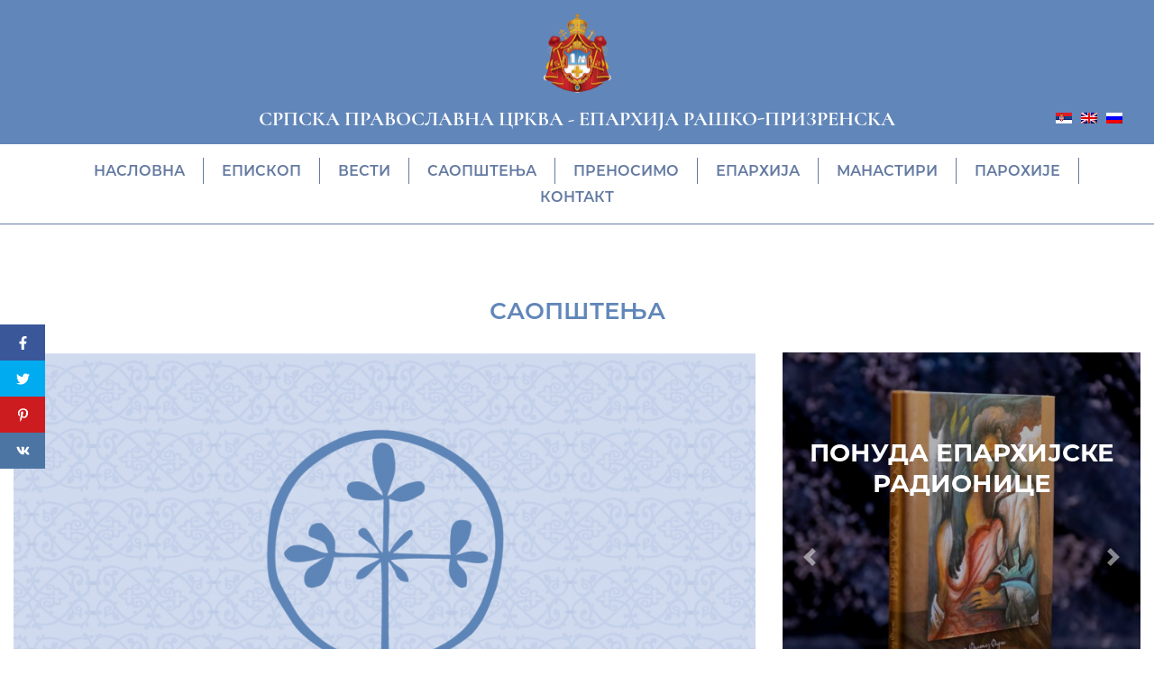

--- FILE ---
content_type: text/html; charset=UTF-8
request_url: https://eparhija-prizren.com/sr/saopstenja/obavestenje-povodom-odluke-mjestobljustitelja-eparhije-u-vezi-odbeglih-monaha-iz-manastir/
body_size: 11498
content:
<!doctype html>
<html lang="sr-RS">
<head>
	<meta charset="utf-8">
	<meta http-equiv="x-ua-compatible" content="ie=edge">
	<meta name="viewport" content="width=device-width, initial-scale=1, shrink-to-fit=no">
	<link rel='preload' href='https://eparhija-prizren.com/wp-content/themes/e-parhija/dist/styles/single-blog.css' as='style'><link rel='stylesheet' href='https://eparhija-prizren.com/wp-content/themes/e-parhija/dist/styles/single-blog.css'><meta name='robots' content='index, follow, max-image-preview:large, max-snippet:-1, max-video-preview:-1' />
	<style>img:is([sizes="auto" i], [sizes^="auto," i]) { contain-intrinsic-size: 3000px 1500px }</style>
	
	<!-- This site is optimized with the Yoast SEO plugin v25.7 - https://yoast.com/wordpress/plugins/seo/ -->
	<title>Обавештење поводом одлуке Мјестобљуститеља Епархије у вези одбеглих монаха из манастира Св. Архангела | Званична интернет презентација | Епархија Рашко-призренска српске православне цркве</title>
	<link rel="canonical" href="https://eparhija-prizren.com/sr/saopstenja/obavestenje-povodom-odluke-mjestobljustitelja-eparhije-u-vezi-odbeglih-monaha-iz-manastir/" />
	<meta property="og:locale" content="sr_RS" />
	<meta property="og:type" content="article" />
	<meta property="og:title" content="Обавештење поводом одлуке Мјестобљуститеља Епархије у вези одбеглих монаха из манастира Св. Архангела | Званична интернет презентација | Епархија Рашко-призренска српске православне цркве" />
	<meta property="og:description" content="С обзиром да Епархија Рашко-призренска и Косовско-метохијска, за разлику од свих осталих одбеглих монаха и монахиња, није успела да успостави..." />
	<meta property="og:url" content="https://eparhija-prizren.com/sr/saopstenja/obavestenje-povodom-odluke-mjestobljustitelja-eparhije-u-vezi-odbeglih-monaha-iz-manastir/" />
	<meta property="og:site_name" content="Званична интернет презентација | Епархија Рашко-призренска српске православне цркве" />
	<meta property="article:published_time" content="2010-06-21T18:48:53+00:00" />
	<meta property="article:modified_time" content="2020-10-10T23:08:12+00:00" />
	<meta name="author" content="marko" />
	<meta name="twitter:card" content="summary_large_image" />
	<meta name="twitter:label1" content="Написано од" />
	<meta name="twitter:data1" content="marko" />
	<script type="application/ld+json" class="yoast-schema-graph">{"@context":"https://schema.org","@graph":[{"@type":"WebPage","@id":"https://eparhija-prizren.com/sr/saopstenja/obavestenje-povodom-odluke-mjestobljustitelja-eparhije-u-vezi-odbeglih-monaha-iz-manastir/","url":"https://eparhija-prizren.com/sr/saopstenja/obavestenje-povodom-odluke-mjestobljustitelja-eparhije-u-vezi-odbeglih-monaha-iz-manastir/","name":"Обавештење поводом одлуке Мјестобљуститеља Епархије у вези одбеглих монаха из манастира Св. Архангела | Званична интернет презентација | Епархија Рашко-призренска српске православне цркве","isPartOf":{"@id":"https://eparhija-prizren.com/sr/#website"},"datePublished":"2010-06-21T18:48:53+00:00","dateModified":"2020-10-10T23:08:12+00:00","author":{"@id":"https://eparhija-prizren.com/sr/#/schema/person/a63b90ec33c78f66a4ffbcc146f28fe2"},"breadcrumb":{"@id":"https://eparhija-prizren.com/sr/saopstenja/obavestenje-povodom-odluke-mjestobljustitelja-eparhije-u-vezi-odbeglih-monaha-iz-manastir/#breadcrumb"},"inLanguage":"sr-RS","potentialAction":[{"@type":"ReadAction","target":["https://eparhija-prizren.com/sr/saopstenja/obavestenje-povodom-odluke-mjestobljustitelja-eparhije-u-vezi-odbeglih-monaha-iz-manastir/"]}]},{"@type":"BreadcrumbList","@id":"https://eparhija-prizren.com/sr/saopstenja/obavestenje-povodom-odluke-mjestobljustitelja-eparhije-u-vezi-odbeglih-monaha-iz-manastir/#breadcrumb","itemListElement":[{"@type":"ListItem","position":1,"name":"Почетна","item":"https://eparhija-prizren.com/sr/"},{"@type":"ListItem","position":2,"name":"Саопштења","item":"/sr/saopstenja/"},{"@type":"ListItem","position":3,"name":"Обавештење поводом одлуке Мјестобљуститеља Епархије у вези одбеглих монаха из манастира Св. Архангела"}]},{"@type":"WebSite","@id":"https://eparhija-prizren.com/sr/#website","url":"https://eparhija-prizren.com/sr/","name":"Званична интернет презентација | Епархија Рашко-призренска српске православне цркве","description":"|","potentialAction":[{"@type":"SearchAction","target":{"@type":"EntryPoint","urlTemplate":"https://eparhija-prizren.com/sr/search/{search_term_string}"},"query-input":{"@type":"PropertyValueSpecification","valueRequired":true,"valueName":"search_term_string"}}],"inLanguage":"sr-RS"},{"@type":"Person","@id":"https://eparhija-prizren.com/sr/#/schema/person/a63b90ec33c78f66a4ffbcc146f28fe2","name":"marko","image":{"@type":"ImageObject","inLanguage":"sr-RS","@id":"https://eparhija-prizren.com/sr/#/schema/person/image/","url":"https://secure.gravatar.com/avatar/2921b4cabaa80c2a9e53634c77dd0fab?s=96&d=mm&r=g","contentUrl":"https://secure.gravatar.com/avatar/2921b4cabaa80c2a9e53634c77dd0fab?s=96&d=mm&r=g","caption":"marko"},"url":"https://eparhija-prizren.com/sr/author/marko/"}]}</script>
	<!-- / Yoast SEO plugin. -->


<link rel="stylesheet" href="/wp-includes/css/dist/block-library/style.min.css">
<style id='global-styles-inline-css' type='text/css'>
:root{--wp--preset--aspect-ratio--square: 1;--wp--preset--aspect-ratio--4-3: 4/3;--wp--preset--aspect-ratio--3-4: 3/4;--wp--preset--aspect-ratio--3-2: 3/2;--wp--preset--aspect-ratio--2-3: 2/3;--wp--preset--aspect-ratio--16-9: 16/9;--wp--preset--aspect-ratio--9-16: 9/16;--wp--preset--color--black: #000000;--wp--preset--color--cyan-bluish-gray: #abb8c3;--wp--preset--color--white: #ffffff;--wp--preset--color--pale-pink: #f78da7;--wp--preset--color--vivid-red: #cf2e2e;--wp--preset--color--luminous-vivid-orange: #ff6900;--wp--preset--color--luminous-vivid-amber: #fcb900;--wp--preset--color--light-green-cyan: #7bdcb5;--wp--preset--color--vivid-green-cyan: #00d084;--wp--preset--color--pale-cyan-blue: #8ed1fc;--wp--preset--color--vivid-cyan-blue: #0693e3;--wp--preset--color--vivid-purple: #9b51e0;--wp--preset--gradient--vivid-cyan-blue-to-vivid-purple: linear-gradient(135deg,rgba(6,147,227,1) 0%,rgb(155,81,224) 100%);--wp--preset--gradient--light-green-cyan-to-vivid-green-cyan: linear-gradient(135deg,rgb(122,220,180) 0%,rgb(0,208,130) 100%);--wp--preset--gradient--luminous-vivid-amber-to-luminous-vivid-orange: linear-gradient(135deg,rgba(252,185,0,1) 0%,rgba(255,105,0,1) 100%);--wp--preset--gradient--luminous-vivid-orange-to-vivid-red: linear-gradient(135deg,rgba(255,105,0,1) 0%,rgb(207,46,46) 100%);--wp--preset--gradient--very-light-gray-to-cyan-bluish-gray: linear-gradient(135deg,rgb(238,238,238) 0%,rgb(169,184,195) 100%);--wp--preset--gradient--cool-to-warm-spectrum: linear-gradient(135deg,rgb(74,234,220) 0%,rgb(151,120,209) 20%,rgb(207,42,186) 40%,rgb(238,44,130) 60%,rgb(251,105,98) 80%,rgb(254,248,76) 100%);--wp--preset--gradient--blush-light-purple: linear-gradient(135deg,rgb(255,206,236) 0%,rgb(152,150,240) 100%);--wp--preset--gradient--blush-bordeaux: linear-gradient(135deg,rgb(254,205,165) 0%,rgb(254,45,45) 50%,rgb(107,0,62) 100%);--wp--preset--gradient--luminous-dusk: linear-gradient(135deg,rgb(255,203,112) 0%,rgb(199,81,192) 50%,rgb(65,88,208) 100%);--wp--preset--gradient--pale-ocean: linear-gradient(135deg,rgb(255,245,203) 0%,rgb(182,227,212) 50%,rgb(51,167,181) 100%);--wp--preset--gradient--electric-grass: linear-gradient(135deg,rgb(202,248,128) 0%,rgb(113,206,126) 100%);--wp--preset--gradient--midnight: linear-gradient(135deg,rgb(2,3,129) 0%,rgb(40,116,252) 100%);--wp--preset--font-size--small: 13px;--wp--preset--font-size--medium: 20px;--wp--preset--font-size--large: 36px;--wp--preset--font-size--x-large: 42px;--wp--preset--spacing--20: 0.44rem;--wp--preset--spacing--30: 0.67rem;--wp--preset--spacing--40: 1rem;--wp--preset--spacing--50: 1.5rem;--wp--preset--spacing--60: 2.25rem;--wp--preset--spacing--70: 3.38rem;--wp--preset--spacing--80: 5.06rem;--wp--preset--shadow--natural: 6px 6px 9px rgba(0, 0, 0, 0.2);--wp--preset--shadow--deep: 12px 12px 50px rgba(0, 0, 0, 0.4);--wp--preset--shadow--sharp: 6px 6px 0px rgba(0, 0, 0, 0.2);--wp--preset--shadow--outlined: 6px 6px 0px -3px rgba(255, 255, 255, 1), 6px 6px rgba(0, 0, 0, 1);--wp--preset--shadow--crisp: 6px 6px 0px rgba(0, 0, 0, 1);}:where(body) { margin: 0; }.wp-site-blocks > .alignleft { float: left; margin-right: 2em; }.wp-site-blocks > .alignright { float: right; margin-left: 2em; }.wp-site-blocks > .aligncenter { justify-content: center; margin-left: auto; margin-right: auto; }:where(.is-layout-flex){gap: 0.5em;}:where(.is-layout-grid){gap: 0.5em;}.is-layout-flow > .alignleft{float: left;margin-inline-start: 0;margin-inline-end: 2em;}.is-layout-flow > .alignright{float: right;margin-inline-start: 2em;margin-inline-end: 0;}.is-layout-flow > .aligncenter{margin-left: auto !important;margin-right: auto !important;}.is-layout-constrained > .alignleft{float: left;margin-inline-start: 0;margin-inline-end: 2em;}.is-layout-constrained > .alignright{float: right;margin-inline-start: 2em;margin-inline-end: 0;}.is-layout-constrained > .aligncenter{margin-left: auto !important;margin-right: auto !important;}.is-layout-constrained > :where(:not(.alignleft):not(.alignright):not(.alignfull)){margin-left: auto !important;margin-right: auto !important;}body .is-layout-flex{display: flex;}.is-layout-flex{flex-wrap: wrap;align-items: center;}.is-layout-flex > :is(*, div){margin: 0;}body .is-layout-grid{display: grid;}.is-layout-grid > :is(*, div){margin: 0;}body{padding-top: 0px;padding-right: 0px;padding-bottom: 0px;padding-left: 0px;}a:where(:not(.wp-element-button)){text-decoration: underline;}:root :where(.wp-element-button, .wp-block-button__link){background-color: #32373c;border-width: 0;color: #fff;font-family: inherit;font-size: inherit;line-height: inherit;padding: calc(0.667em + 2px) calc(1.333em + 2px);text-decoration: none;}.has-black-color{color: var(--wp--preset--color--black) !important;}.has-cyan-bluish-gray-color{color: var(--wp--preset--color--cyan-bluish-gray) !important;}.has-white-color{color: var(--wp--preset--color--white) !important;}.has-pale-pink-color{color: var(--wp--preset--color--pale-pink) !important;}.has-vivid-red-color{color: var(--wp--preset--color--vivid-red) !important;}.has-luminous-vivid-orange-color{color: var(--wp--preset--color--luminous-vivid-orange) !important;}.has-luminous-vivid-amber-color{color: var(--wp--preset--color--luminous-vivid-amber) !important;}.has-light-green-cyan-color{color: var(--wp--preset--color--light-green-cyan) !important;}.has-vivid-green-cyan-color{color: var(--wp--preset--color--vivid-green-cyan) !important;}.has-pale-cyan-blue-color{color: var(--wp--preset--color--pale-cyan-blue) !important;}.has-vivid-cyan-blue-color{color: var(--wp--preset--color--vivid-cyan-blue) !important;}.has-vivid-purple-color{color: var(--wp--preset--color--vivid-purple) !important;}.has-black-background-color{background-color: var(--wp--preset--color--black) !important;}.has-cyan-bluish-gray-background-color{background-color: var(--wp--preset--color--cyan-bluish-gray) !important;}.has-white-background-color{background-color: var(--wp--preset--color--white) !important;}.has-pale-pink-background-color{background-color: var(--wp--preset--color--pale-pink) !important;}.has-vivid-red-background-color{background-color: var(--wp--preset--color--vivid-red) !important;}.has-luminous-vivid-orange-background-color{background-color: var(--wp--preset--color--luminous-vivid-orange) !important;}.has-luminous-vivid-amber-background-color{background-color: var(--wp--preset--color--luminous-vivid-amber) !important;}.has-light-green-cyan-background-color{background-color: var(--wp--preset--color--light-green-cyan) !important;}.has-vivid-green-cyan-background-color{background-color: var(--wp--preset--color--vivid-green-cyan) !important;}.has-pale-cyan-blue-background-color{background-color: var(--wp--preset--color--pale-cyan-blue) !important;}.has-vivid-cyan-blue-background-color{background-color: var(--wp--preset--color--vivid-cyan-blue) !important;}.has-vivid-purple-background-color{background-color: var(--wp--preset--color--vivid-purple) !important;}.has-black-border-color{border-color: var(--wp--preset--color--black) !important;}.has-cyan-bluish-gray-border-color{border-color: var(--wp--preset--color--cyan-bluish-gray) !important;}.has-white-border-color{border-color: var(--wp--preset--color--white) !important;}.has-pale-pink-border-color{border-color: var(--wp--preset--color--pale-pink) !important;}.has-vivid-red-border-color{border-color: var(--wp--preset--color--vivid-red) !important;}.has-luminous-vivid-orange-border-color{border-color: var(--wp--preset--color--luminous-vivid-orange) !important;}.has-luminous-vivid-amber-border-color{border-color: var(--wp--preset--color--luminous-vivid-amber) !important;}.has-light-green-cyan-border-color{border-color: var(--wp--preset--color--light-green-cyan) !important;}.has-vivid-green-cyan-border-color{border-color: var(--wp--preset--color--vivid-green-cyan) !important;}.has-pale-cyan-blue-border-color{border-color: var(--wp--preset--color--pale-cyan-blue) !important;}.has-vivid-cyan-blue-border-color{border-color: var(--wp--preset--color--vivid-cyan-blue) !important;}.has-vivid-purple-border-color{border-color: var(--wp--preset--color--vivid-purple) !important;}.has-vivid-cyan-blue-to-vivid-purple-gradient-background{background: var(--wp--preset--gradient--vivid-cyan-blue-to-vivid-purple) !important;}.has-light-green-cyan-to-vivid-green-cyan-gradient-background{background: var(--wp--preset--gradient--light-green-cyan-to-vivid-green-cyan) !important;}.has-luminous-vivid-amber-to-luminous-vivid-orange-gradient-background{background: var(--wp--preset--gradient--luminous-vivid-amber-to-luminous-vivid-orange) !important;}.has-luminous-vivid-orange-to-vivid-red-gradient-background{background: var(--wp--preset--gradient--luminous-vivid-orange-to-vivid-red) !important;}.has-very-light-gray-to-cyan-bluish-gray-gradient-background{background: var(--wp--preset--gradient--very-light-gray-to-cyan-bluish-gray) !important;}.has-cool-to-warm-spectrum-gradient-background{background: var(--wp--preset--gradient--cool-to-warm-spectrum) !important;}.has-blush-light-purple-gradient-background{background: var(--wp--preset--gradient--blush-light-purple) !important;}.has-blush-bordeaux-gradient-background{background: var(--wp--preset--gradient--blush-bordeaux) !important;}.has-luminous-dusk-gradient-background{background: var(--wp--preset--gradient--luminous-dusk) !important;}.has-pale-ocean-gradient-background{background: var(--wp--preset--gradient--pale-ocean) !important;}.has-electric-grass-gradient-background{background: var(--wp--preset--gradient--electric-grass) !important;}.has-midnight-gradient-background{background: var(--wp--preset--gradient--midnight) !important;}.has-small-font-size{font-size: var(--wp--preset--font-size--small) !important;}.has-medium-font-size{font-size: var(--wp--preset--font-size--medium) !important;}.has-large-font-size{font-size: var(--wp--preset--font-size--large) !important;}.has-x-large-font-size{font-size: var(--wp--preset--font-size--x-large) !important;}
:where(.wp-block-post-template.is-layout-flex){gap: 1.25em;}:where(.wp-block-post-template.is-layout-grid){gap: 1.25em;}
:where(.wp-block-columns.is-layout-flex){gap: 2em;}:where(.wp-block-columns.is-layout-grid){gap: 2em;}
:root :where(.wp-block-pullquote){font-size: 1.5em;line-height: 1.6;}
</style>
<link rel='preload' href='https://eparhija-prizren.com/wp-content/themes/e-parhija/dist/fonts/Cormorant-Bold.woff2' as='font' type='font/woff2' crossorigin><link rel='preload' href='https://eparhija-prizren.com/wp-content/themes/e-parhija/dist/fonts/Montserrat-Bold.woff2' as='font' type='font/woff2' crossorigin><link rel='preload' href='https://eparhija-prizren.com/wp-content/themes/e-parhija/dist/fonts/Montserrat-Light.woff2' as='font' type='font/woff2' crossorigin><link rel='preload' href='https://eparhija-prizren.com/wp-content/themes/e-parhija/dist/fonts/Montserrat-Medium.woff2' as='font' type='font/woff2' crossorigin>	<meta http-equiv="x-dns-prefetch-control" content="on">
	<link rel='dns-prefetch' href='https://eparhija-prizren.com' />
	<link rel='dns-prefetch' href='//s.w.org' crossorigin="anonymous" />
	<link rel="icon" href="/wp-content/uploads/2020/10/favicon.ico" sizes="32x32" />
<link rel="icon" href="/wp-content/uploads/2020/10/favicon.ico" sizes="192x192" />
<link rel="apple-touch-icon" href="/wp-content/uploads/2020/10/favicon.ico" />
<meta name="msapplication-TileImage" content="/wp-content/uploads/2020/10/favicon.ico" />
		<style type="text/css" id="wp-custom-css">
			@media only screen and (max-width: 991px) {
	.main-content ol img, .main-content p img, .main-content ul img {
		margin: auto auto 20px auto !important;
	}
	
	#header .navbar-nav {
		height: calc(100vh - 300px) !important;
	}
}

.sidebar .sidebar-item--cta .cta__content {
	align-items: center;
}
@media(max-width: 767px) { 
	#header .custom-h1 span {
	display: none;
}
}		</style>
		</head>
<body data-rsssl=1 class="post-template-default single single-post postid-3540 single-format-standard obavestenje-povodom-odluke-mjestobljustitelja-eparhije-u-vezi-odbeglih-monaha-iz-manastir app-data index-data singular-data single-data single-post-data single-post-obavestenje-povodom-odluke-mjestobljustitelja-eparhije-u-vezi-odbeglih-monaha-iz-manastir-data">
<header id="header">
	<nav class="navbar navbar-expand-lg primary_navigation">
		<div class="pre-nav">
			<div class="container">
				<a href='https://eparhija-prizren.com/' class='site-logo'><img src='' srcset='/wp-content/uploads/2022/12/grb-SPC-web.png' alt=''></a>
				<p class="custom-h1">СРПСКА ПРАВОСЛАВНА ЦРКВА <br /> <span>-</span> ЕПАРХИЈА РАШКО-ПРИЗРЕНСКА</p>
				
<div class="wpml-ls-statics-shortcode_actions wpml-ls wpml-ls-legacy-list-horizontal">
	<ul><li class="wpml-ls-slot-shortcode_actions wpml-ls-item wpml-ls-item-sr wpml-ls-current-language wpml-ls-first-item wpml-ls-item-legacy-list-horizontal">
				<a href="https://eparhija-prizren.com/sr/saopstenja/obavestenje-povodom-odluke-mjestobljustitelja-eparhije-u-vezi-odbeglih-monaha-iz-manastir/" class="wpml-ls-link">
                                                        <img
            class="wpml-ls-flag"
            src="https://eparhija-prizren.com/wp-content/plugins/sitepress-multilingual-cms/res/flags/sr.png"
            alt="српски"
            width=18
            height=12
    /></a>
			</li><li class="wpml-ls-slot-shortcode_actions wpml-ls-item wpml-ls-item-en wpml-ls-item-legacy-list-horizontal">
				<a href="https://eparhija-prizren.com/en/" class="wpml-ls-link">
                                                        <img
            class="wpml-ls-flag"
            src="https://eparhija-prizren.com/wp-content/plugins/sitepress-multilingual-cms/res/flags/en.png"
            alt="енглески"
            width=18
            height=12
    /></a>
			</li><li class="wpml-ls-slot-shortcode_actions wpml-ls-item wpml-ls-item-ru wpml-ls-last-item wpml-ls-item-legacy-list-horizontal">
				<a href="https://eparhija-prizren.com/ru/" class="wpml-ls-link">
                                                        <img
            class="wpml-ls-flag"
            src="https://eparhija-prizren.com/wp-content/plugins/sitepress-multilingual-cms/res/flags/ru.png"
            alt="руски"
            width=18
            height=12
    /></a>
			</li></ul>
</div>
				<button type="button" class="navbar__toggler" data-togle="#main-navigation" aria-controls="#main-navigation" aria-expanded="false">
					<span></span>
					<span></span>
					<span></span>
				</button>
			</div>
		</div>
		<div class="container">
			<div class="nav-container" id="main-navigation">
				<div class="navbar-collapse">
											<ul id="menu-glavna-navigatsija" class="navbar-nav"><li class="current-post-parent menu-item menu-naslovna"><a href="https://eparhija-prizren.com/sr/">Насловна</a></li>
<li class="menu-item menu-episkop"><a href="https://eparhija-prizren.com/sr/episkop-rasko-prizrenski-i-kosovsko-metohijski-g-teodosije/">Eпископ</a></li>
<li class="menu-item menu-vesti"><a href="/sr/vesti/">Вести</a></li>
<li class="current-post-ancestor active current-post-parent menu-item menu-saopshtena"><a href="/sr/saopstenja/">Саопштења</a></li>
<li class="menu-item menu-prenosimo"><a href="/sr/mediji/">Преносимо</a></li>
<li class="menu-item menu-eparhija"><a href="https://eparhija-prizren.com/sr/eparhija/">Епархија</a></li>
<li class="menu-item menu-manastiri"><a href="https://eparhija-prizren.com/manastiri/">Манастири</a></li>
<li class="menu-item menu-parohije"><a href="https://eparhija-prizren.com/sr/parohije/">Парохије</a></li>
<li class="menu-item menu-kontakt"><a href="https://eparhija-prizren.com/sr/kontakt/">Контакт</a></li>
</ul>
									</div>
			</div>
		</div>
	</nav>
</header>
<div class="wrap" role="document">
	<main class="main">
			 	<section class="container">
		<div class="row">
			<div class="col-12 hero">
				<p class="post__category custom-h1">Саопштења</p>
			</div>
			<div class="col-12 col-lg-7 col-xl-8">
				<div class="hero">
											<picture class="post__image">
							<img src='' srcset='/wp-content/uploads/2020/10/placeholder-1003x570.png' alt=''>
						</picture>
									</div>
				<div class="main-content">
					<div class="row">
						<div class="col-md-10 offset-md-1">
							<div class="post__info">
								<div class="breadcrumbs"><span><span><a href="https://eparhija-prizren.com/sr/">Почетна</a></span> / <span><a href="/sr/saopstenja/">Саопштења</a></span></span></div>
								<div class="date-content">
									<p class="post__date date--created"><strong>Објављено:</strong> 21/06/2010</p>
									<p class="post__date date--modified"><strong>Измењено:</strong> 11/10/2020</p>
								</div>
							</div>
							<h1>Обавештење поводом одлуке Мјестобљуститеља Епархије у вези одбеглих монаха из манастира Св. Архангела</h1>
						</div>
						<div class="col-md-9 offset-md-1">
							<p>
                С обзиром да Епархија Рашко-призренска и Косовско-метохијска, за разлику од свих осталих одбеглих монаха и монахиња, није успела да успостави контакт са једним делом некадашњег братства манастира Св. Архангела код Призрена које је самовољно напустило свој манастир, принуђени смо до издамо службено обавештење да се следећи монаси:</p>
<p>
                1. протосинђел Бенедикт (Прерадовић)<br />
                2. јеромонах Ксенофонт (Томашевић)<br />
                3. јеромонах Јован (Милојевић)<br />
                4. монах Мелхиседек (Миљковић)<br />
                5. монах Владимир (Милић)</p>
<p>
                стављају под канонску Епитимију забране свештенодејства (јеромонаси) и одлучења од Светог Причешћа (монаси) до 14. јула 2010. године. Ова одлука подразумева да у наведеном периоду ниједан од горепоменутих свештеномонаха не сме да обавља било какве свештене радње (укључујући служење Св. Литургије, обављање Св. Тајне Исповести, као и духовно руковођење монаха и лаика).</p>
<p>                <!--break--></p>
<p>
                Епископ Мјестобљуститељ својим службеним актом (Ебр. 216, од 16. јуна 2010. године) позива горепоменуте јеромонахе и монахе да у року од 7 дана, односно најдуже у року од месец дана од напуштања манастира дођу у садашње привремено седиште Епархије Рашко-призренске и Косовско-метохијске у манастиру Грачаница и изјаве канонску послушност надлежном Епископу.</p>
<p>
                Они који у том времену покажу искрено покајање због нарушавања црквено-канонског и монашког поретка позивају се да се врате у свој матични манастир Св. Архангеле код Призрена. У случају устрајавања у непослушности црквеном поретку и свом свештеничком и монашком звању именовани ће бити предати Црквеном Суду Епархије Рашко-призренске на Црквено-канонски поступак.</p>
<p>
                Горепоменути се још једном позивају да обавесте Епархију о своме месту пребивања, како би им препорученом поштом био достављен, свакоме појединачно, потписани акт Епископа Мјестобљуститеља.</p>

						</div>
					</div>
									</div>
			</div>
			<aside class="col-12 col-lg-5 col-xl-4 sidebar">
			<div class="show-item sidebar-item sidebar-item--cta">
			<div id="carousel-1767470187" class="carousel slide " data-ride="carousel">
		<div class="carousel-inner">
		<div class="carousel-item active">
													<a href="http://radionica.eparhija-prizren.com/">
																								<picture>
									
									<img src="" data-srcset=" /wp-content/uploads/2020/11/5-486x555.jpg 486w,   /wp-content/uploads/2020/11/5-690x788.jpg 690w,   /wp-content/uploads/2020/11/5-395x451.jpg 395w "
									     sizes="(min-width: 1200px) 486px, (min-width: 426px) 690px, (max-width: 425px) 395px" alt="">
								</picture>
								<div class="cta__content">
									<p>ПОНУДА ЕПАРХИЈСКЕ РАДИОНИЦЕ</p>
																			<span class="btn btn--title btn--red">Купите</span>
																	</div>
															</a>
											</div>
									<div class="carousel-item ">
													<a href="http://radionica.eparhija-prizren.com/">
																								<picture>
									
									<img src="" data-srcset=" /wp-content/uploads/2020/11/3-486x555.jpg 486w,   /wp-content/uploads/2020/11/3-690x788.jpg 690w,   /wp-content/uploads/2020/11/3-395x451.jpg 395w "
									     sizes="(min-width: 1200px) 486px, (min-width: 426px) 690px, (max-width: 425px) 395px" alt="">
								</picture>
								<div class="cta__content">
									<p>ПОНУДА ЕПАРХИЈСКЕ РАДИОНИЦЕ</p>
																			<span class="btn btn--title btn--red">Купите</span>
																	</div>
															</a>
											</div>
									<div class="carousel-item ">
													<a href="http://radionica.eparhija-prizren.com/">
																								<picture>
									
									<img src="" data-srcset=" /wp-content/uploads/2020/11/1-486x555.jpg 486w,   /wp-content/uploads/2020/11/1-690x788.jpg 690w,   /wp-content/uploads/2020/11/1-395x451.jpg 395w "
									     sizes="(min-width: 1200px) 486px, (min-width: 426px) 690px, (max-width: 425px) 395px" alt="">
								</picture>
								<div class="cta__content">
									<p>ПОНУДА ЕПАРХИЈСКЕ РАДИОНИЦЕ</p>
																			<span class="btn btn--title btn--red">Купите</span>
																	</div>
															</a>
											</div>
									<div class="carousel-item ">
													<a href="http://radionica.eparhija-prizren.com/">
																								<picture>
									
									<img src="" data-srcset=" /wp-content/uploads/2020/11/4-486x555.jpg 486w,   /wp-content/uploads/2020/11/4-690x788.jpg 690w,   /wp-content/uploads/2020/11/4-395x451.jpg 395w "
									     sizes="(min-width: 1200px) 486px, (min-width: 426px) 690px, (max-width: 425px) 395px" alt="">
								</picture>
								<div class="cta__content">
									<p>ПОНУДА ЕПАРХИЈСКЕ РАДИОНИЦЕ</p>
																			<span class="btn btn--title btn--red">Купите</span>
																	</div>
															</a>
											</div>
									<div class="carousel-item ">
													<a href="http://radionica.eparhija-prizren.com/">
																								<picture>
									
									<img src="" data-srcset=" /wp-content/uploads/2020/11/2-486x555.jpg 486w,   /wp-content/uploads/2020/11/2-690x788.jpg 690w,   /wp-content/uploads/2020/11/2-395x451.jpg 395w "
									     sizes="(min-width: 1200px) 486px, (min-width: 426px) 690px, (max-width: 425px) 395px" alt="">
								</picture>
								<div class="cta__content">
									<p>ПОНУДА ЕПАРХИЈСКЕ РАДИОНИЦЕ</p>
																			<span class="btn btn--title btn--red">Купите</span>
																	</div>
															</a>
											</div>
									<div class="carousel-item ">
													<a href="http://radionica.eparhija-prizren.com/">
																								<picture>
									
									<img src="" data-srcset=" /wp-content/uploads/2020/12/zaduzbine-kim-hrist-prednje-korice-bocno-gracanica-486x555.jpg 486w,   /wp-content/uploads/2020/12/zaduzbine-kim-hrist-prednje-korice-bocno-gracanica-690x788.jpg 690w,   /wp-content/uploads/2020/12/zaduzbine-kim-hrist-prednje-korice-bocno-gracanica-395x451.jpg 395w "
									     sizes="(min-width: 1200px) 486px, (min-width: 426px) 690px, (max-width: 425px) 395px" alt="">
								</picture>
								<div class="cta__content">
									<p>ПОНУДА ЕПАРХИЈСКЕ РАДИОНИЦЕ</p>
																			<span class="btn btn--title btn--red">Купите</span>
																	</div>
															</a>
											</div>
	</div>
			<a class="carousel__control carousel-control-prev" href="#carousel-1767470187" role="button" data-slide="prev">
			<span class="carousel__control__icon carousel-control-prev-icon" aria-hidden="true"></span>
			<span class="sr-only">Prethodni</span>
		</a>
		<a class="carousel__control carousel-control-next" href="#carousel-1767470187" role="button" data-slide="next">
			<span class="carousel__control__icon carousel-control-next-icon" aria-hidden="true"></span>
			<span class="sr-only">Sledeći</span>
		</a>
	</div>		</div>
		<div class="tabs sidebar-item">
		<div class="tabs__header">
							<button type="button" class="btn btn--tab active" data-target="#tab-1">Издвајамо</button>
						<button type="button" class="btn btn--tab" data-target="#tab-2">Архива</button>
		</div>
		<div class="tabs__content">
							<div class="tab show" id="tab-1">
																	<div class="post post--sidebar post--saopstenja">
							<div class="post__meta">
								<p class="post__date">07/06/2010</p>
								<p class="post__category">Саопштења</p>
							</div>
							<h3 class="post__title">
								<a href="https://eparhija-prizren.com/sr/saopstenja/episkop-atanasije-kratak-odgovor-zeljku-zugicu-kotoraninu-ustvari-episkopu-artemiju/">Eпископ Атанасије: Кратак одговор Жељку Жугићу – Которанину, а уствари Епископу Артемију</a>
							</h3>
						</div>
																	<div class="post post--sidebar post--vesti">
							<div class="post__meta">
								<p class="post__date">15/01/2011</p>
								<p class="post__category">Вести</p>
							</div>
							<h3 class="post__title">
								<a href="https://eparhija-prizren.com/sr/vesti/episkop-atanasije-artemijeva-sekta-parasinagogaparacrkva/">Eпископ Атанасије: Артемијева секта - парасинагога=парацрква</a>
							</h3>
						</div>
																	<div class="post post--sidebar post--vesti">
							<div class="post__meta">
								<p class="post__date">07/10/2012</p>
								<p class="post__category">Вести</p>
							</div>
							<h3 class="post__title">
								<a href="https://eparhija-prizren.com/sr/vesti/episkop-zapadnoamericki-g-maksim-u-poseti-prizrenu/">Eпископ Западноамерички Г. Максим у посети Призрену</a>
							</h3>
						</div>
																	<div class="post post--sidebar post--vesti">
							<div class="post__meta">
								<p class="post__date">09/04/2012</p>
								<p class="post__category">Вести</p>
							</div>
							<h3 class="post__title">
								<a href="https://eparhija-prizren.com/sr/vesti/eparhija-rasko-prizrenska-osudjuje-fizicki-napad-na-srbina-u-suvom-dolu-i-apeluje-na-kfor-i-eu/">Eпархија Рашко-призренска осуђује физички напад на Србина у Сувом Долу и апелује на КФОР и ЕУЛЕКС да обезбеде сигурност за све грађане</a>
							</h3>
						</div>
																	<div class="post post--sidebar post--vesti">
							<div class="post__meta">
								<p class="post__date">26/03/2010</p>
								<p class="post__category">Вести</p>
							</div>
							<h3 class="post__title">
								<a href="https://eparhija-prizren.com/sr/vesti/episkop-atanasije-obavestenje-o-manastiru-svetih-arhangela-kod-prizrena/">Eпископ Атанасије: Обавештење о манастиру Светих Архангела код Призрена</a>
							</h3>
						</div>
									</div>
									<div class="tab archives" id="tab-2" data-archives="[&quot;\t&lt;p&gt;&lt;a href=&#039;\/sr\/2026\/01\/&#039;&gt;\u0458\u0430\u043d\u0443\u0430\u0440 2026&lt;\/a&gt;&amp;nbsp;(2)&lt;\/p&gt;\n&quot;,&quot;\t&lt;p&gt;&lt;a href=&#039;\/sr\/2025\/12\/&#039;&gt;\u0434\u0435\u0446\u0435\u043c\u0431\u0430\u0440 2025&lt;\/a&gt;&amp;nbsp;(10)&lt;\/p&gt;\n&quot;,&quot;\t&lt;p&gt;&lt;a href=&#039;\/sr\/2025\/11\/&#039;&gt;\u043d\u043e\u0432\u0435\u043c\u0431\u0430\u0440 2025&lt;\/a&gt;&amp;nbsp;(14)&lt;\/p&gt;\n&quot;,&quot;\t&lt;p&gt;&lt;a href=&#039;\/sr\/2025\/10\/&#039;&gt;\u043e\u043a\u0442\u043e\u0431\u0430\u0440 2025&lt;\/a&gt;&amp;nbsp;(9)&lt;\/p&gt;\n&quot;,&quot;\t&lt;p&gt;&lt;a href=&#039;\/sr\/2025\/09\/&#039;&gt;\u0441\u0435\u043f\u0442\u0435\u043c\u0431\u0430\u0440 2025&lt;\/a&gt;&amp;nbsp;(10)&lt;\/p&gt;\n&quot;,&quot;\t&lt;p&gt;&lt;a href=&#039;\/sr\/2025\/08\/&#039;&gt;\u0430\u0432\u0433\u0443\u0441\u0442 2025&lt;\/a&gt;&amp;nbsp;(20)&lt;\/p&gt;\n&quot;,&quot;\t&lt;p&gt;&lt;a href=&#039;\/sr\/2025\/07\/&#039;&gt;\u0458\u0443\u043b 2025&lt;\/a&gt;&amp;nbsp;(10)&lt;\/p&gt;\n&quot;,&quot;\t&lt;p&gt;&lt;a href=&#039;\/sr\/2025\/06\/&#039;&gt;\u0458\u0443\u043d 2025&lt;\/a&gt;&amp;nbsp;(12)&lt;\/p&gt;\n&quot;,&quot;\t&lt;p&gt;&lt;a href=&#039;\/sr\/2025\/05\/&#039;&gt;\u043c\u0430\u0458 2025&lt;\/a&gt;&amp;nbsp;(9)&lt;\/p&gt;\n&quot;,&quot;\t&lt;p&gt;&lt;a href=&#039;\/sr\/2025\/04\/&#039;&gt;\u0430\u043f\u0440\u0438\u043b 2025&lt;\/a&gt;&amp;nbsp;(14)&lt;\/p&gt;\n&quot;,&quot;\t&lt;p&gt;&lt;a href=&#039;\/sr\/2025\/03\/&#039;&gt;\u043c\u0430\u0440\u0442 2025&lt;\/a&gt;&amp;nbsp;(12)&lt;\/p&gt;\n&quot;,&quot;\t&lt;p&gt;&lt;a href=&#039;\/sr\/2025\/02\/&#039;&gt;\u0444\u0435\u0431\u0440\u0443\u0430\u0440 2025&lt;\/a&gt;&amp;nbsp;(7)&lt;\/p&gt;\n&quot;,&quot;\t&lt;p&gt;&lt;a href=&#039;\/sr\/2025\/01\/&#039;&gt;\u0458\u0430\u043d\u0443\u0430\u0440 2025&lt;\/a&gt;&amp;nbsp;(12)&lt;\/p&gt;\n&quot;,&quot;\t&lt;p&gt;&lt;a href=&#039;\/sr\/2024\/12\/&#039;&gt;\u0434\u0435\u0446\u0435\u043c\u0431\u0430\u0440 2024&lt;\/a&gt;&amp;nbsp;(7)&lt;\/p&gt;\n&quot;,&quot;\t&lt;p&gt;&lt;a href=&#039;\/sr\/2024\/11\/&#039;&gt;\u043d\u043e\u0432\u0435\u043c\u0431\u0430\u0440 2024&lt;\/a&gt;&amp;nbsp;(14)&lt;\/p&gt;\n&quot;,&quot;\t&lt;p&gt;&lt;a href=&#039;\/sr\/2024\/10\/&#039;&gt;\u043e\u043a\u0442\u043e\u0431\u0430\u0440 2024&lt;\/a&gt;&amp;nbsp;(7)&lt;\/p&gt;\n&quot;,&quot;\t&lt;p&gt;&lt;a href=&#039;\/sr\/2024\/09\/&#039;&gt;\u0441\u0435\u043f\u0442\u0435\u043c\u0431\u0430\u0440 2024&lt;\/a&gt;&amp;nbsp;(9)&lt;\/p&gt;\n&quot;,&quot;\t&lt;p&gt;&lt;a href=&#039;\/sr\/2024\/08\/&#039;&gt;\u0430\u0432\u0433\u0443\u0441\u0442 2024&lt;\/a&gt;&amp;nbsp;(10)&lt;\/p&gt;\n&quot;,&quot;\t&lt;p&gt;&lt;a href=&#039;\/sr\/2024\/07\/&#039;&gt;\u0458\u0443\u043b 2024&lt;\/a&gt;&amp;nbsp;(7)&lt;\/p&gt;\n&quot;,&quot;\t&lt;p&gt;&lt;a href=&#039;\/sr\/2024\/06\/&#039;&gt;\u0458\u0443\u043d 2024&lt;\/a&gt;&amp;nbsp;(9)&lt;\/p&gt;\n&quot;,&quot;\t&lt;p&gt;&lt;a href=&#039;\/sr\/2024\/05\/&#039;&gt;\u043c\u0430\u0458 2024&lt;\/a&gt;&amp;nbsp;(14)&lt;\/p&gt;\n&quot;,&quot;\t&lt;p&gt;&lt;a href=&#039;\/sr\/2024\/04\/&#039;&gt;\u0430\u043f\u0440\u0438\u043b 2024&lt;\/a&gt;&amp;nbsp;(9)&lt;\/p&gt;\n&quot;,&quot;\t&lt;p&gt;&lt;a href=&#039;\/sr\/2024\/03\/&#039;&gt;\u043c\u0430\u0440\u0442 2024&lt;\/a&gt;&amp;nbsp;(14)&lt;\/p&gt;\n&quot;,&quot;\t&lt;p&gt;&lt;a href=&#039;\/sr\/2024\/02\/&#039;&gt;\u0444\u0435\u0431\u0440\u0443\u0430\u0440 2024&lt;\/a&gt;&amp;nbsp;(9)&lt;\/p&gt;\n&quot;,&quot;\t&lt;p&gt;&lt;a href=&#039;\/sr\/2024\/01\/&#039;&gt;\u0458\u0430\u043d\u0443\u0430\u0440 2024&lt;\/a&gt;&amp;nbsp;(27)&lt;\/p&gt;\n&quot;,&quot;\t&lt;p&gt;&lt;a href=&#039;\/sr\/2023\/12\/&#039;&gt;\u0434\u0435\u0446\u0435\u043c\u0431\u0430\u0440 2023&lt;\/a&gt;&amp;nbsp;(6)&lt;\/p&gt;\n&quot;,&quot;\t&lt;p&gt;&lt;a href=&#039;\/sr\/2023\/11\/&#039;&gt;\u043d\u043e\u0432\u0435\u043c\u0431\u0430\u0440 2023&lt;\/a&gt;&amp;nbsp;(16)&lt;\/p&gt;\n&quot;,&quot;\t&lt;p&gt;&lt;a href=&#039;\/sr\/2023\/10\/&#039;&gt;\u043e\u043a\u0442\u043e\u0431\u0430\u0440 2023&lt;\/a&gt;&amp;nbsp;(14)&lt;\/p&gt;\n&quot;,&quot;\t&lt;p&gt;&lt;a href=&#039;\/sr\/2023\/09\/&#039;&gt;\u0441\u0435\u043f\u0442\u0435\u043c\u0431\u0430\u0440 2023&lt;\/a&gt;&amp;nbsp;(13)&lt;\/p&gt;\n&quot;,&quot;\t&lt;p&gt;&lt;a href=&#039;\/sr\/2023\/08\/&#039;&gt;\u0430\u0432\u0433\u0443\u0441\u0442 2023&lt;\/a&gt;&amp;nbsp;(7)&lt;\/p&gt;\n&quot;,&quot;\t&lt;p&gt;&lt;a href=&#039;\/sr\/2023\/07\/&#039;&gt;\u0458\u0443\u043b 2023&lt;\/a&gt;&amp;nbsp;(7)&lt;\/p&gt;\n&quot;,&quot;\t&lt;p&gt;&lt;a href=&#039;\/sr\/2023\/06\/&#039;&gt;\u0458\u0443\u043d 2023&lt;\/a&gt;&amp;nbsp;(5)&lt;\/p&gt;\n&quot;,&quot;\t&lt;p&gt;&lt;a href=&#039;\/sr\/2023\/05\/&#039;&gt;\u043c\u0430\u0458 2023&lt;\/a&gt;&amp;nbsp;(13)&lt;\/p&gt;\n&quot;,&quot;\t&lt;p&gt;&lt;a href=&#039;\/sr\/2023\/04\/&#039;&gt;\u0430\u043f\u0440\u0438\u043b 2023&lt;\/a&gt;&amp;nbsp;(9)&lt;\/p&gt;\n&quot;,&quot;\t&lt;p&gt;&lt;a href=&#039;\/sr\/2023\/03\/&#039;&gt;\u043c\u0430\u0440\u0442 2023&lt;\/a&gt;&amp;nbsp;(8)&lt;\/p&gt;\n&quot;,&quot;\t&lt;p&gt;&lt;a href=&#039;\/sr\/2023\/02\/&#039;&gt;\u0444\u0435\u0431\u0440\u0443\u0430\u0440 2023&lt;\/a&gt;&amp;nbsp;(7)&lt;\/p&gt;\n&quot;,&quot;\t&lt;p&gt;&lt;a href=&#039;\/sr\/2023\/01\/&#039;&gt;\u0458\u0430\u043d\u0443\u0430\u0440 2023&lt;\/a&gt;&amp;nbsp;(9)&lt;\/p&gt;\n&quot;,&quot;\t&lt;p&gt;&lt;a href=&#039;\/sr\/2022\/12\/&#039;&gt;\u0434\u0435\u0446\u0435\u043c\u0431\u0430\u0440 2022&lt;\/a&gt;&amp;nbsp;(8)&lt;\/p&gt;\n&quot;,&quot;\t&lt;p&gt;&lt;a href=&#039;\/sr\/2022\/11\/&#039;&gt;\u043d\u043e\u0432\u0435\u043c\u0431\u0430\u0440 2022&lt;\/a&gt;&amp;nbsp;(12)&lt;\/p&gt;\n&quot;,&quot;\t&lt;p&gt;&lt;a href=&#039;\/sr\/2022\/10\/&#039;&gt;\u043e\u043a\u0442\u043e\u0431\u0430\u0440 2022&lt;\/a&gt;&amp;nbsp;(5)&lt;\/p&gt;\n&quot;,&quot;\t&lt;p&gt;&lt;a href=&#039;\/sr\/2022\/09\/&#039;&gt;\u0441\u0435\u043f\u0442\u0435\u043c\u0431\u0430\u0440 2022&lt;\/a&gt;&amp;nbsp;(8)&lt;\/p&gt;\n&quot;,&quot;\t&lt;p&gt;&lt;a href=&#039;\/sr\/2022\/08\/&#039;&gt;\u0430\u0432\u0433\u0443\u0441\u0442 2022&lt;\/a&gt;&amp;nbsp;(3)&lt;\/p&gt;\n&quot;,&quot;\t&lt;p&gt;&lt;a href=&#039;\/sr\/2022\/06\/&#039;&gt;\u0458\u0443\u043d 2022&lt;\/a&gt;&amp;nbsp;(4)&lt;\/p&gt;\n&quot;,&quot;\t&lt;p&gt;&lt;a href=&#039;\/sr\/2022\/05\/&#039;&gt;\u043c\u0430\u0458 2022&lt;\/a&gt;&amp;nbsp;(9)&lt;\/p&gt;\n&quot;,&quot;\t&lt;p&gt;&lt;a href=&#039;\/sr\/2022\/04\/&#039;&gt;\u0430\u043f\u0440\u0438\u043b 2022&lt;\/a&gt;&amp;nbsp;(7)&lt;\/p&gt;\n&quot;,&quot;\t&lt;p&gt;&lt;a href=&#039;\/sr\/2022\/03\/&#039;&gt;\u043c\u0430\u0440\u0442 2022&lt;\/a&gt;&amp;nbsp;(4)&lt;\/p&gt;\n&quot;,&quot;\t&lt;p&gt;&lt;a href=&#039;\/sr\/2022\/02\/&#039;&gt;\u0444\u0435\u0431\u0440\u0443\u0430\u0440 2022&lt;\/a&gt;&amp;nbsp;(11)&lt;\/p&gt;\n&quot;,&quot;\t&lt;p&gt;&lt;a href=&#039;\/sr\/2022\/01\/&#039;&gt;\u0458\u0430\u043d\u0443\u0430\u0440 2022&lt;\/a&gt;&amp;nbsp;(6)&lt;\/p&gt;\n&quot;,&quot;\t&lt;p&gt;&lt;a href=&#039;\/sr\/2021\/12\/&#039;&gt;\u0434\u0435\u0446\u0435\u043c\u0431\u0430\u0440 2021&lt;\/a&gt;&amp;nbsp;(6)&lt;\/p&gt;\n&quot;,&quot;\t&lt;p&gt;&lt;a href=&#039;\/sr\/2021\/11\/&#039;&gt;\u043d\u043e\u0432\u0435\u043c\u0431\u0430\u0440 2021&lt;\/a&gt;&amp;nbsp;(5)&lt;\/p&gt;\n&quot;,&quot;\t&lt;p&gt;&lt;a href=&#039;\/sr\/2021\/10\/&#039;&gt;\u043e\u043a\u0442\u043e\u0431\u0430\u0440 2021&lt;\/a&gt;&amp;nbsp;(1)&lt;\/p&gt;\n&quot;,&quot;\t&lt;p&gt;&lt;a href=&#039;\/sr\/2021\/09\/&#039;&gt;\u0441\u0435\u043f\u0442\u0435\u043c\u0431\u0430\u0440 2021&lt;\/a&gt;&amp;nbsp;(3)&lt;\/p&gt;\n&quot;,&quot;\t&lt;p&gt;&lt;a href=&#039;\/sr\/2021\/08\/&#039;&gt;\u0430\u0432\u0433\u0443\u0441\u0442 2021&lt;\/a&gt;&amp;nbsp;(6)&lt;\/p&gt;\n&quot;,&quot;\t&lt;p&gt;&lt;a href=&#039;\/sr\/2021\/07\/&#039;&gt;\u0458\u0443\u043b 2021&lt;\/a&gt;&amp;nbsp;(12)&lt;\/p&gt;\n&quot;,&quot;\t&lt;p&gt;&lt;a href=&#039;\/sr\/2021\/06\/&#039;&gt;\u0458\u0443\u043d 2021&lt;\/a&gt;&amp;nbsp;(21)&lt;\/p&gt;\n&quot;,&quot;\t&lt;p&gt;&lt;a href=&#039;\/sr\/2021\/05\/&#039;&gt;\u043c\u0430\u0458 2021&lt;\/a&gt;&amp;nbsp;(13)&lt;\/p&gt;\n&quot;,&quot;\t&lt;p&gt;&lt;a href=&#039;\/sr\/2021\/04\/&#039;&gt;\u0430\u043f\u0440\u0438\u043b 2021&lt;\/a&gt;&amp;nbsp;(6)&lt;\/p&gt;\n&quot;,&quot;\t&lt;p&gt;&lt;a href=&#039;\/sr\/2021\/03\/&#039;&gt;\u043c\u0430\u0440\u0442 2021&lt;\/a&gt;&amp;nbsp;(5)&lt;\/p&gt;\n&quot;,&quot;\t&lt;p&gt;&lt;a href=&#039;\/sr\/2021\/02\/&#039;&gt;\u0444\u0435\u0431\u0440\u0443\u0430\u0440 2021&lt;\/a&gt;&amp;nbsp;(4)&lt;\/p&gt;\n&quot;,&quot;\t&lt;p&gt;&lt;a href=&#039;\/sr\/2021\/01\/&#039;&gt;\u0458\u0430\u043d\u0443\u0430\u0440 2021&lt;\/a&gt;&amp;nbsp;(10)&lt;\/p&gt;\n&quot;,&quot;\t&lt;p&gt;&lt;a href=&#039;\/sr\/2020\/12\/&#039;&gt;\u0434\u0435\u0446\u0435\u043c\u0431\u0430\u0440 2020&lt;\/a&gt;&amp;nbsp;(17)&lt;\/p&gt;\n&quot;,&quot;\t&lt;p&gt;&lt;a href=&#039;\/sr\/2020\/10\/&#039;&gt;\u043e\u043a\u0442\u043e\u0431\u0430\u0440 2020&lt;\/a&gt;&amp;nbsp;(2)&lt;\/p&gt;\n&quot;,&quot;\t&lt;p&gt;&lt;a href=&#039;\/sr\/2020\/09\/&#039;&gt;\u0441\u0435\u043f\u0442\u0435\u043c\u0431\u0430\u0440 2020&lt;\/a&gt;&amp;nbsp;(2)&lt;\/p&gt;\n&quot;,&quot;\t&lt;p&gt;&lt;a href=&#039;\/sr\/2020\/08\/&#039;&gt;\u0430\u0432\u0433\u0443\u0441\u0442 2020&lt;\/a&gt;&amp;nbsp;(5)&lt;\/p&gt;\n&quot;,&quot;\t&lt;p&gt;&lt;a href=&#039;\/sr\/2020\/07\/&#039;&gt;\u0458\u0443\u043b 2020&lt;\/a&gt;&amp;nbsp;(3)&lt;\/p&gt;\n&quot;,&quot;\t&lt;p&gt;&lt;a href=&#039;\/sr\/2020\/06\/&#039;&gt;\u0458\u0443\u043d 2020&lt;\/a&gt;&amp;nbsp;(11)&lt;\/p&gt;\n&quot;,&quot;\t&lt;p&gt;&lt;a href=&#039;\/sr\/2020\/05\/&#039;&gt;\u043c\u0430\u0458 2020&lt;\/a&gt;&amp;nbsp;(4)&lt;\/p&gt;\n&quot;,&quot;\t&lt;p&gt;&lt;a href=&#039;\/sr\/2020\/04\/&#039;&gt;\u0430\u043f\u0440\u0438\u043b 2020&lt;\/a&gt;&amp;nbsp;(7)&lt;\/p&gt;\n&quot;,&quot;\t&lt;p&gt;&lt;a href=&#039;\/sr\/2020\/03\/&#039;&gt;\u043c\u0430\u0440\u0442 2020&lt;\/a&gt;&amp;nbsp;(4)&lt;\/p&gt;\n&quot;,&quot;\t&lt;p&gt;&lt;a href=&#039;\/sr\/2020\/02\/&#039;&gt;\u0444\u0435\u0431\u0440\u0443\u0430\u0440 2020&lt;\/a&gt;&amp;nbsp;(7)&lt;\/p&gt;\n&quot;,&quot;\t&lt;p&gt;&lt;a href=&#039;\/sr\/2020\/01\/&#039;&gt;\u0458\u0430\u043d\u0443\u0430\u0440 2020&lt;\/a&gt;&amp;nbsp;(16)&lt;\/p&gt;\n&quot;,&quot;\t&lt;p&gt;&lt;a href=&#039;\/sr\/2019\/12\/&#039;&gt;\u0434\u0435\u0446\u0435\u043c\u0431\u0430\u0440 2019&lt;\/a&gt;&amp;nbsp;(10)&lt;\/p&gt;\n&quot;,&quot;\t&lt;p&gt;&lt;a href=&#039;\/sr\/2019\/11\/&#039;&gt;\u043d\u043e\u0432\u0435\u043c\u0431\u0430\u0440 2019&lt;\/a&gt;&amp;nbsp;(14)&lt;\/p&gt;\n&quot;,&quot;\t&lt;p&gt;&lt;a href=&#039;\/sr\/2019\/10\/&#039;&gt;\u043e\u043a\u0442\u043e\u0431\u0430\u0440 2019&lt;\/a&gt;&amp;nbsp;(13)&lt;\/p&gt;\n&quot;,&quot;\t&lt;p&gt;&lt;a href=&#039;\/sr\/2019\/09\/&#039;&gt;\u0441\u0435\u043f\u0442\u0435\u043c\u0431\u0430\u0440 2019&lt;\/a&gt;&amp;nbsp;(17)&lt;\/p&gt;\n&quot;,&quot;\t&lt;p&gt;&lt;a href=&#039;\/sr\/2019\/08\/&#039;&gt;\u0430\u0432\u0433\u0443\u0441\u0442 2019&lt;\/a&gt;&amp;nbsp;(21)&lt;\/p&gt;\n&quot;,&quot;\t&lt;p&gt;&lt;a href=&#039;\/sr\/2019\/07\/&#039;&gt;\u0458\u0443\u043b 2019&lt;\/a&gt;&amp;nbsp;(23)&lt;\/p&gt;\n&quot;,&quot;\t&lt;p&gt;&lt;a href=&#039;\/sr\/2019\/06\/&#039;&gt;\u0458\u0443\u043d 2019&lt;\/a&gt;&amp;nbsp;(14)&lt;\/p&gt;\n&quot;,&quot;\t&lt;p&gt;&lt;a href=&#039;\/sr\/2019\/05\/&#039;&gt;\u043c\u0430\u0458 2019&lt;\/a&gt;&amp;nbsp;(17)&lt;\/p&gt;\n&quot;,&quot;\t&lt;p&gt;&lt;a href=&#039;\/sr\/2019\/04\/&#039;&gt;\u0430\u043f\u0440\u0438\u043b 2019&lt;\/a&gt;&amp;nbsp;(26)&lt;\/p&gt;\n&quot;,&quot;\t&lt;p&gt;&lt;a href=&#039;\/sr\/2019\/03\/&#039;&gt;\u043c\u0430\u0440\u0442 2019&lt;\/a&gt;&amp;nbsp;(11)&lt;\/p&gt;\n&quot;,&quot;\t&lt;p&gt;&lt;a href=&#039;\/sr\/2019\/02\/&#039;&gt;\u0444\u0435\u0431\u0440\u0443\u0430\u0440 2019&lt;\/a&gt;&amp;nbsp;(7)&lt;\/p&gt;\n&quot;,&quot;\t&lt;p&gt;&lt;a href=&#039;\/sr\/2019\/01\/&#039;&gt;\u0458\u0430\u043d\u0443\u0430\u0440 2019&lt;\/a&gt;&amp;nbsp;(16)&lt;\/p&gt;\n&quot;,&quot;\t&lt;p&gt;&lt;a href=&#039;\/sr\/2018\/12\/&#039;&gt;\u0434\u0435\u0446\u0435\u043c\u0431\u0430\u0440 2018&lt;\/a&gt;&amp;nbsp;(8)&lt;\/p&gt;\n&quot;,&quot;\t&lt;p&gt;&lt;a href=&#039;\/sr\/2018\/11\/&#039;&gt;\u043d\u043e\u0432\u0435\u043c\u0431\u0430\u0440 2018&lt;\/a&gt;&amp;nbsp;(11)&lt;\/p&gt;\n&quot;,&quot;\t&lt;p&gt;&lt;a href=&#039;\/sr\/2018\/10\/&#039;&gt;\u043e\u043a\u0442\u043e\u0431\u0430\u0440 2018&lt;\/a&gt;&amp;nbsp;(21)&lt;\/p&gt;\n&quot;,&quot;\t&lt;p&gt;&lt;a href=&#039;\/sr\/2018\/09\/&#039;&gt;\u0441\u0435\u043f\u0442\u0435\u043c\u0431\u0430\u0440 2018&lt;\/a&gt;&amp;nbsp;(7)&lt;\/p&gt;\n&quot;,&quot;\t&lt;p&gt;&lt;a href=&#039;\/sr\/2018\/08\/&#039;&gt;\u0430\u0432\u0433\u0443\u0441\u0442 2018&lt;\/a&gt;&amp;nbsp;(15)&lt;\/p&gt;\n&quot;,&quot;\t&lt;p&gt;&lt;a href=&#039;\/sr\/2018\/07\/&#039;&gt;\u0458\u0443\u043b 2018&lt;\/a&gt;&amp;nbsp;(12)&lt;\/p&gt;\n&quot;,&quot;\t&lt;p&gt;&lt;a href=&#039;\/sr\/2018\/06\/&#039;&gt;\u0458\u0443\u043d 2018&lt;\/a&gt;&amp;nbsp;(3)&lt;\/p&gt;\n&quot;,&quot;\t&lt;p&gt;&lt;a href=&#039;\/sr\/2018\/05\/&#039;&gt;\u043c\u0430\u0458 2018&lt;\/a&gt;&amp;nbsp;(15)&lt;\/p&gt;\n&quot;,&quot;\t&lt;p&gt;&lt;a href=&#039;\/sr\/2018\/04\/&#039;&gt;\u0430\u043f\u0440\u0438\u043b 2018&lt;\/a&gt;&amp;nbsp;(10)&lt;\/p&gt;\n&quot;,&quot;\t&lt;p&gt;&lt;a href=&#039;\/sr\/2018\/03\/&#039;&gt;\u043c\u0430\u0440\u0442 2018&lt;\/a&gt;&amp;nbsp;(13)&lt;\/p&gt;\n&quot;,&quot;\t&lt;p&gt;&lt;a href=&#039;\/sr\/2018\/02\/&#039;&gt;\u0444\u0435\u0431\u0440\u0443\u0430\u0440 2018&lt;\/a&gt;&amp;nbsp;(3)&lt;\/p&gt;\n&quot;,&quot;\t&lt;p&gt;&lt;a href=&#039;\/sr\/2018\/01\/&#039;&gt;\u0458\u0430\u043d\u0443\u0430\u0440 2018&lt;\/a&gt;&amp;nbsp;(3)&lt;\/p&gt;\n&quot;,&quot;\t&lt;p&gt;&lt;a href=&#039;\/sr\/2017\/12\/&#039;&gt;\u0434\u0435\u0446\u0435\u043c\u0431\u0430\u0440 2017&lt;\/a&gt;&amp;nbsp;(1)&lt;\/p&gt;\n&quot;,&quot;\t&lt;p&gt;&lt;a href=&#039;\/sr\/2017\/11\/&#039;&gt;\u043d\u043e\u0432\u0435\u043c\u0431\u0430\u0440 2017&lt;\/a&gt;&amp;nbsp;(9)&lt;\/p&gt;\n&quot;,&quot;\t&lt;p&gt;&lt;a href=&#039;\/sr\/2017\/10\/&#039;&gt;\u043e\u043a\u0442\u043e\u0431\u0430\u0440 2017&lt;\/a&gt;&amp;nbsp;(7)&lt;\/p&gt;\n&quot;,&quot;\t&lt;p&gt;&lt;a href=&#039;\/sr\/2017\/09\/&#039;&gt;\u0441\u0435\u043f\u0442\u0435\u043c\u0431\u0430\u0440 2017&lt;\/a&gt;&amp;nbsp;(8)&lt;\/p&gt;\n&quot;,&quot;\t&lt;p&gt;&lt;a href=&#039;\/sr\/2017\/08\/&#039;&gt;\u0430\u0432\u0433\u0443\u0441\u0442 2017&lt;\/a&gt;&amp;nbsp;(6)&lt;\/p&gt;\n&quot;,&quot;\t&lt;p&gt;&lt;a href=&#039;\/sr\/2017\/07\/&#039;&gt;\u0458\u0443\u043b 2017&lt;\/a&gt;&amp;nbsp;(4)&lt;\/p&gt;\n&quot;,&quot;\t&lt;p&gt;&lt;a href=&#039;\/sr\/2017\/06\/&#039;&gt;\u0458\u0443\u043d 2017&lt;\/a&gt;&amp;nbsp;(7)&lt;\/p&gt;\n&quot;,&quot;\t&lt;p&gt;&lt;a href=&#039;\/sr\/2017\/05\/&#039;&gt;\u043c\u0430\u0458 2017&lt;\/a&gt;&amp;nbsp;(5)&lt;\/p&gt;\n&quot;,&quot;\t&lt;p&gt;&lt;a href=&#039;\/sr\/2017\/04\/&#039;&gt;\u0430\u043f\u0440\u0438\u043b 2017&lt;\/a&gt;&amp;nbsp;(5)&lt;\/p&gt;\n&quot;,&quot;\t&lt;p&gt;&lt;a href=&#039;\/sr\/2017\/03\/&#039;&gt;\u043c\u0430\u0440\u0442 2017&lt;\/a&gt;&amp;nbsp;(7)&lt;\/p&gt;\n&quot;,&quot;\t&lt;p&gt;&lt;a href=&#039;\/sr\/2017\/02\/&#039;&gt;\u0444\u0435\u0431\u0440\u0443\u0430\u0440 2017&lt;\/a&gt;&amp;nbsp;(3)&lt;\/p&gt;\n&quot;,&quot;\t&lt;p&gt;&lt;a href=&#039;\/sr\/2017\/01\/&#039;&gt;\u0458\u0430\u043d\u0443\u0430\u0440 2017&lt;\/a&gt;&amp;nbsp;(10)&lt;\/p&gt;\n&quot;,&quot;\t&lt;p&gt;&lt;a href=&#039;\/sr\/2016\/12\/&#039;&gt;\u0434\u0435\u0446\u0435\u043c\u0431\u0430\u0440 2016&lt;\/a&gt;&amp;nbsp;(4)&lt;\/p&gt;\n&quot;,&quot;\t&lt;p&gt;&lt;a href=&#039;\/sr\/2016\/11\/&#039;&gt;\u043d\u043e\u0432\u0435\u043c\u0431\u0430\u0440 2016&lt;\/a&gt;&amp;nbsp;(3)&lt;\/p&gt;\n&quot;,&quot;\t&lt;p&gt;&lt;a href=&#039;\/sr\/2016\/10\/&#039;&gt;\u043e\u043a\u0442\u043e\u0431\u0430\u0440 2016&lt;\/a&gt;&amp;nbsp;(2)&lt;\/p&gt;\n&quot;,&quot;\t&lt;p&gt;&lt;a href=&#039;\/sr\/2016\/09\/&#039;&gt;\u0441\u0435\u043f\u0442\u0435\u043c\u0431\u0430\u0440 2016&lt;\/a&gt;&amp;nbsp;(14)&lt;\/p&gt;\n&quot;,&quot;\t&lt;p&gt;&lt;a href=&#039;\/sr\/2016\/08\/&#039;&gt;\u0430\u0432\u0433\u0443\u0441\u0442 2016&lt;\/a&gt;&amp;nbsp;(8)&lt;\/p&gt;\n&quot;,&quot;\t&lt;p&gt;&lt;a href=&#039;\/sr\/2016\/07\/&#039;&gt;\u0458\u0443\u043b 2016&lt;\/a&gt;&amp;nbsp;(7)&lt;\/p&gt;\n&quot;,&quot;\t&lt;p&gt;&lt;a href=&#039;\/sr\/2016\/06\/&#039;&gt;\u0458\u0443\u043d 2016&lt;\/a&gt;&amp;nbsp;(7)&lt;\/p&gt;\n&quot;,&quot;\t&lt;p&gt;&lt;a href=&#039;\/sr\/2016\/05\/&#039;&gt;\u043c\u0430\u0458 2016&lt;\/a&gt;&amp;nbsp;(9)&lt;\/p&gt;\n&quot;,&quot;\t&lt;p&gt;&lt;a href=&#039;\/sr\/2016\/04\/&#039;&gt;\u0430\u043f\u0440\u0438\u043b 2016&lt;\/a&gt;&amp;nbsp;(14)&lt;\/p&gt;\n&quot;,&quot;\t&lt;p&gt;&lt;a href=&#039;\/sr\/2016\/03\/&#039;&gt;\u043c\u0430\u0440\u0442 2016&lt;\/a&gt;&amp;nbsp;(13)&lt;\/p&gt;\n&quot;,&quot;\t&lt;p&gt;&lt;a href=&#039;\/sr\/2016\/02\/&#039;&gt;\u0444\u0435\u0431\u0440\u0443\u0430\u0440 2016&lt;\/a&gt;&amp;nbsp;(4)&lt;\/p&gt;\n&quot;,&quot;\t&lt;p&gt;&lt;a href=&#039;\/sr\/2016\/01\/&#039;&gt;\u0458\u0430\u043d\u0443\u0430\u0440 2016&lt;\/a&gt;&amp;nbsp;(20)&lt;\/p&gt;\n&quot;,&quot;\t&lt;p&gt;&lt;a href=&#039;\/sr\/2015\/12\/&#039;&gt;\u0434\u0435\u0446\u0435\u043c\u0431\u0430\u0440 2015&lt;\/a&gt;&amp;nbsp;(4)&lt;\/p&gt;\n&quot;,&quot;\t&lt;p&gt;&lt;a href=&#039;\/sr\/2015\/11\/&#039;&gt;\u043d\u043e\u0432\u0435\u043c\u0431\u0430\u0440 2015&lt;\/a&gt;&amp;nbsp;(9)&lt;\/p&gt;\n&quot;,&quot;\t&lt;p&gt;&lt;a href=&#039;\/sr\/2015\/10\/&#039;&gt;\u043e\u043a\u0442\u043e\u0431\u0430\u0440 2015&lt;\/a&gt;&amp;nbsp;(7)&lt;\/p&gt;\n&quot;,&quot;\t&lt;p&gt;&lt;a href=&#039;\/sr\/2015\/09\/&#039;&gt;\u0441\u0435\u043f\u0442\u0435\u043c\u0431\u0430\u0440 2015&lt;\/a&gt;&amp;nbsp;(11)&lt;\/p&gt;\n&quot;,&quot;\t&lt;p&gt;&lt;a href=&#039;\/sr\/2015\/08\/&#039;&gt;\u0430\u0432\u0433\u0443\u0441\u0442 2015&lt;\/a&gt;&amp;nbsp;(11)&lt;\/p&gt;\n&quot;,&quot;\t&lt;p&gt;&lt;a href=&#039;\/sr\/2015\/07\/&#039;&gt;\u0458\u0443\u043b 2015&lt;\/a&gt;&amp;nbsp;(7)&lt;\/p&gt;\n&quot;,&quot;\t&lt;p&gt;&lt;a href=&#039;\/sr\/2015\/06\/&#039;&gt;\u0458\u0443\u043d 2015&lt;\/a&gt;&amp;nbsp;(11)&lt;\/p&gt;\n&quot;,&quot;\t&lt;p&gt;&lt;a href=&#039;\/sr\/2015\/05\/&#039;&gt;\u043c\u0430\u0458 2015&lt;\/a&gt;&amp;nbsp;(14)&lt;\/p&gt;\n&quot;,&quot;\t&lt;p&gt;&lt;a href=&#039;\/sr\/2015\/04\/&#039;&gt;\u0430\u043f\u0440\u0438\u043b 2015&lt;\/a&gt;&amp;nbsp;(21)&lt;\/p&gt;\n&quot;,&quot;\t&lt;p&gt;&lt;a href=&#039;\/sr\/2015\/03\/&#039;&gt;\u043c\u0430\u0440\u0442 2015&lt;\/a&gt;&amp;nbsp;(23)&lt;\/p&gt;\n&quot;,&quot;\t&lt;p&gt;&lt;a href=&#039;\/sr\/2015\/02\/&#039;&gt;\u0444\u0435\u0431\u0440\u0443\u0430\u0440 2015&lt;\/a&gt;&amp;nbsp;(13)&lt;\/p&gt;\n&quot;,&quot;\t&lt;p&gt;&lt;a href=&#039;\/sr\/2015\/01\/&#039;&gt;\u0458\u0430\u043d\u0443\u0430\u0440 2015&lt;\/a&gt;&amp;nbsp;(20)&lt;\/p&gt;\n&quot;,&quot;\t&lt;p&gt;&lt;a href=&#039;\/sr\/2014\/12\/&#039;&gt;\u0434\u0435\u0446\u0435\u043c\u0431\u0430\u0440 2014&lt;\/a&gt;&amp;nbsp;(14)&lt;\/p&gt;\n&quot;,&quot;\t&lt;p&gt;&lt;a href=&#039;\/sr\/2014\/11\/&#039;&gt;\u043d\u043e\u0432\u0435\u043c\u0431\u0430\u0440 2014&lt;\/a&gt;&amp;nbsp;(8)&lt;\/p&gt;\n&quot;,&quot;\t&lt;p&gt;&lt;a href=&#039;\/sr\/2014\/10\/&#039;&gt;\u043e\u043a\u0442\u043e\u0431\u0430\u0440 2014&lt;\/a&gt;&amp;nbsp;(13)&lt;\/p&gt;\n&quot;,&quot;\t&lt;p&gt;&lt;a href=&#039;\/sr\/2014\/09\/&#039;&gt;\u0441\u0435\u043f\u0442\u0435\u043c\u0431\u0430\u0440 2014&lt;\/a&gt;&amp;nbsp;(18)&lt;\/p&gt;\n&quot;,&quot;\t&lt;p&gt;&lt;a href=&#039;\/sr\/2014\/08\/&#039;&gt;\u0430\u0432\u0433\u0443\u0441\u0442 2014&lt;\/a&gt;&amp;nbsp;(14)&lt;\/p&gt;\n&quot;,&quot;\t&lt;p&gt;&lt;a href=&#039;\/sr\/2014\/07\/&#039;&gt;\u0458\u0443\u043b 2014&lt;\/a&gt;&amp;nbsp;(11)&lt;\/p&gt;\n&quot;,&quot;\t&lt;p&gt;&lt;a href=&#039;\/sr\/2014\/06\/&#039;&gt;\u0458\u0443\u043d 2014&lt;\/a&gt;&amp;nbsp;(21)&lt;\/p&gt;\n&quot;,&quot;\t&lt;p&gt;&lt;a href=&#039;\/sr\/2014\/05\/&#039;&gt;\u043c\u0430\u0458 2014&lt;\/a&gt;&amp;nbsp;(15)&lt;\/p&gt;\n&quot;,&quot;\t&lt;p&gt;&lt;a href=&#039;\/sr\/2014\/04\/&#039;&gt;\u0430\u043f\u0440\u0438\u043b 2014&lt;\/a&gt;&amp;nbsp;(33)&lt;\/p&gt;\n&quot;,&quot;\t&lt;p&gt;&lt;a href=&#039;\/sr\/2014\/03\/&#039;&gt;\u043c\u0430\u0440\u0442 2014&lt;\/a&gt;&amp;nbsp;(30)&lt;\/p&gt;\n&quot;,&quot;\t&lt;p&gt;&lt;a href=&#039;\/sr\/2014\/02\/&#039;&gt;\u0444\u0435\u0431\u0440\u0443\u0430\u0440 2014&lt;\/a&gt;&amp;nbsp;(20)&lt;\/p&gt;\n&quot;,&quot;\t&lt;p&gt;&lt;a href=&#039;\/sr\/2014\/01\/&#039;&gt;\u0458\u0430\u043d\u0443\u0430\u0440 2014&lt;\/a&gt;&amp;nbsp;(11)&lt;\/p&gt;\n&quot;,&quot;\t&lt;p&gt;&lt;a href=&#039;\/sr\/2013\/12\/&#039;&gt;\u0434\u0435\u0446\u0435\u043c\u0431\u0430\u0440 2013&lt;\/a&gt;&amp;nbsp;(7)&lt;\/p&gt;\n&quot;,&quot;\t&lt;p&gt;&lt;a href=&#039;\/sr\/2013\/11\/&#039;&gt;\u043d\u043e\u0432\u0435\u043c\u0431\u0430\u0440 2013&lt;\/a&gt;&amp;nbsp;(13)&lt;\/p&gt;\n&quot;,&quot;\t&lt;p&gt;&lt;a href=&#039;\/sr\/2013\/10\/&#039;&gt;\u043e\u043a\u0442\u043e\u0431\u0430\u0440 2013&lt;\/a&gt;&amp;nbsp;(10)&lt;\/p&gt;\n&quot;,&quot;\t&lt;p&gt;&lt;a href=&#039;\/sr\/2013\/09\/&#039;&gt;\u0441\u0435\u043f\u0442\u0435\u043c\u0431\u0430\u0440 2013&lt;\/a&gt;&amp;nbsp;(13)&lt;\/p&gt;\n&quot;,&quot;\t&lt;p&gt;&lt;a href=&#039;\/sr\/2013\/08\/&#039;&gt;\u0430\u0432\u0433\u0443\u0441\u0442 2013&lt;\/a&gt;&amp;nbsp;(20)&lt;\/p&gt;\n&quot;,&quot;\t&lt;p&gt;&lt;a href=&#039;\/sr\/2013\/07\/&#039;&gt;\u0458\u0443\u043b 2013&lt;\/a&gt;&amp;nbsp;(15)&lt;\/p&gt;\n&quot;,&quot;\t&lt;p&gt;&lt;a href=&#039;\/sr\/2013\/06\/&#039;&gt;\u0458\u0443\u043d 2013&lt;\/a&gt;&amp;nbsp;(15)&lt;\/p&gt;\n&quot;,&quot;\t&lt;p&gt;&lt;a href=&#039;\/sr\/2013\/05\/&#039;&gt;\u043c\u0430\u0458 2013&lt;\/a&gt;&amp;nbsp;(28)&lt;\/p&gt;\n&quot;,&quot;\t&lt;p&gt;&lt;a href=&#039;\/sr\/2013\/04\/&#039;&gt;\u0430\u043f\u0440\u0438\u043b 2013&lt;\/a&gt;&amp;nbsp;(23)&lt;\/p&gt;\n&quot;,&quot;\t&lt;p&gt;&lt;a href=&#039;\/sr\/2013\/03\/&#039;&gt;\u043c\u0430\u0440\u0442 2013&lt;\/a&gt;&amp;nbsp;(7)&lt;\/p&gt;\n&quot;,&quot;\t&lt;p&gt;&lt;a href=&#039;\/sr\/2013\/02\/&#039;&gt;\u0444\u0435\u0431\u0440\u0443\u0430\u0440 2013&lt;\/a&gt;&amp;nbsp;(16)&lt;\/p&gt;\n&quot;,&quot;\t&lt;p&gt;&lt;a href=&#039;\/sr\/2013\/01\/&#039;&gt;\u0458\u0430\u043d\u0443\u0430\u0440 2013&lt;\/a&gt;&amp;nbsp;(40)&lt;\/p&gt;\n&quot;,&quot;\t&lt;p&gt;&lt;a href=&#039;\/sr\/2012\/12\/&#039;&gt;\u0434\u0435\u0446\u0435\u043c\u0431\u0430\u0440 2012&lt;\/a&gt;&amp;nbsp;(12)&lt;\/p&gt;\n&quot;,&quot;\t&lt;p&gt;&lt;a href=&#039;\/sr\/2012\/11\/&#039;&gt;\u043d\u043e\u0432\u0435\u043c\u0431\u0430\u0440 2012&lt;\/a&gt;&amp;nbsp;(11)&lt;\/p&gt;\n&quot;,&quot;\t&lt;p&gt;&lt;a href=&#039;\/sr\/2012\/10\/&#039;&gt;\u043e\u043a\u0442\u043e\u0431\u0430\u0440 2012&lt;\/a&gt;&amp;nbsp;(13)&lt;\/p&gt;\n&quot;,&quot;\t&lt;p&gt;&lt;a href=&#039;\/sr\/2012\/09\/&#039;&gt;\u0441\u0435\u043f\u0442\u0435\u043c\u0431\u0430\u0440 2012&lt;\/a&gt;&amp;nbsp;(13)&lt;\/p&gt;\n&quot;,&quot;\t&lt;p&gt;&lt;a href=&#039;\/sr\/2012\/08\/&#039;&gt;\u0430\u0432\u0433\u0443\u0441\u0442 2012&lt;\/a&gt;&amp;nbsp;(21)&lt;\/p&gt;\n&quot;,&quot;\t&lt;p&gt;&lt;a href=&#039;\/sr\/2012\/07\/&#039;&gt;\u0458\u0443\u043b 2012&lt;\/a&gt;&amp;nbsp;(35)&lt;\/p&gt;\n&quot;,&quot;\t&lt;p&gt;&lt;a href=&#039;\/sr\/2012\/06\/&#039;&gt;\u0458\u0443\u043d 2012&lt;\/a&gt;&amp;nbsp;(14)&lt;\/p&gt;\n&quot;,&quot;\t&lt;p&gt;&lt;a href=&#039;\/sr\/2012\/05\/&#039;&gt;\u043c\u0430\u0458 2012&lt;\/a&gt;&amp;nbsp;(11)&lt;\/p&gt;\n&quot;,&quot;\t&lt;p&gt;&lt;a href=&#039;\/sr\/2012\/04\/&#039;&gt;\u0430\u043f\u0440\u0438\u043b 2012&lt;\/a&gt;&amp;nbsp;(33)&lt;\/p&gt;\n&quot;,&quot;\t&lt;p&gt;&lt;a href=&#039;\/sr\/2012\/03\/&#039;&gt;\u043c\u0430\u0440\u0442 2012&lt;\/a&gt;&amp;nbsp;(13)&lt;\/p&gt;\n&quot;,&quot;\t&lt;p&gt;&lt;a href=&#039;\/sr\/2012\/02\/&#039;&gt;\u0444\u0435\u0431\u0440\u0443\u0430\u0440 2012&lt;\/a&gt;&amp;nbsp;(13)&lt;\/p&gt;\n&quot;,&quot;\t&lt;p&gt;&lt;a href=&#039;\/sr\/2012\/01\/&#039;&gt;\u0458\u0430\u043d\u0443\u0430\u0440 2012&lt;\/a&gt;&amp;nbsp;(20)&lt;\/p&gt;\n&quot;,&quot;\t&lt;p&gt;&lt;a href=&#039;\/sr\/2011\/12\/&#039;&gt;\u0434\u0435\u0446\u0435\u043c\u0431\u0430\u0440 2011&lt;\/a&gt;&amp;nbsp;(14)&lt;\/p&gt;\n&quot;,&quot;\t&lt;p&gt;&lt;a href=&#039;\/sr\/2011\/11\/&#039;&gt;\u043d\u043e\u0432\u0435\u043c\u0431\u0430\u0440 2011&lt;\/a&gt;&amp;nbsp;(20)&lt;\/p&gt;\n&quot;,&quot;\t&lt;p&gt;&lt;a href=&#039;\/sr\/2011\/10\/&#039;&gt;\u043e\u043a\u0442\u043e\u0431\u0430\u0440 2011&lt;\/a&gt;&amp;nbsp;(9)&lt;\/p&gt;\n&quot;,&quot;\t&lt;p&gt;&lt;a href=&#039;\/sr\/2011\/09\/&#039;&gt;\u0441\u0435\u043f\u0442\u0435\u043c\u0431\u0430\u0440 2011&lt;\/a&gt;&amp;nbsp;(20)&lt;\/p&gt;\n&quot;,&quot;\t&lt;p&gt;&lt;a href=&#039;\/sr\/2011\/08\/&#039;&gt;\u0430\u0432\u0433\u0443\u0441\u0442 2011&lt;\/a&gt;&amp;nbsp;(25)&lt;\/p&gt;\n&quot;,&quot;\t&lt;p&gt;&lt;a href=&#039;\/sr\/2011\/07\/&#039;&gt;\u0458\u0443\u043b 2011&lt;\/a&gt;&amp;nbsp;(24)&lt;\/p&gt;\n&quot;,&quot;\t&lt;p&gt;&lt;a href=&#039;\/sr\/2011\/06\/&#039;&gt;\u0458\u0443\u043d 2011&lt;\/a&gt;&amp;nbsp;(24)&lt;\/p&gt;\n&quot;,&quot;\t&lt;p&gt;&lt;a href=&#039;\/sr\/2011\/05\/&#039;&gt;\u043c\u0430\u0458 2011&lt;\/a&gt;&amp;nbsp;(19)&lt;\/p&gt;\n&quot;,&quot;\t&lt;p&gt;&lt;a href=&#039;\/sr\/2011\/04\/&#039;&gt;\u0430\u043f\u0440\u0438\u043b 2011&lt;\/a&gt;&amp;nbsp;(32)&lt;\/p&gt;\n&quot;,&quot;\t&lt;p&gt;&lt;a href=&#039;\/sr\/2011\/03\/&#039;&gt;\u043c\u0430\u0440\u0442 2011&lt;\/a&gt;&amp;nbsp;(18)&lt;\/p&gt;\n&quot;,&quot;\t&lt;p&gt;&lt;a href=&#039;\/sr\/2011\/02\/&#039;&gt;\u0444\u0435\u0431\u0440\u0443\u0430\u0440 2011&lt;\/a&gt;&amp;nbsp;(19)&lt;\/p&gt;\n&quot;,&quot;\t&lt;p&gt;&lt;a href=&#039;\/sr\/2011\/01\/&#039;&gt;\u0458\u0430\u043d\u0443\u0430\u0440 2011&lt;\/a&gt;&amp;nbsp;(26)&lt;\/p&gt;\n&quot;,&quot;\t&lt;p&gt;&lt;a href=&#039;\/sr\/2010\/12\/&#039;&gt;\u0434\u0435\u0446\u0435\u043c\u0431\u0430\u0440 2010&lt;\/a&gt;&amp;nbsp;(26)&lt;\/p&gt;\n&quot;,&quot;\t&lt;p&gt;&lt;a href=&#039;\/sr\/2010\/11\/&#039;&gt;\u043d\u043e\u0432\u0435\u043c\u0431\u0430\u0440 2010&lt;\/a&gt;&amp;nbsp;(44)&lt;\/p&gt;\n&quot;,&quot;\t&lt;p&gt;&lt;a href=&#039;\/sr\/2010\/10\/&#039;&gt;\u043e\u043a\u0442\u043e\u0431\u0430\u0440 2010&lt;\/a&gt;&amp;nbsp;(17)&lt;\/p&gt;\n&quot;,&quot;\t&lt;p&gt;&lt;a href=&#039;\/sr\/2010\/09\/&#039;&gt;\u0441\u0435\u043f\u0442\u0435\u043c\u0431\u0430\u0440 2010&lt;\/a&gt;&amp;nbsp;(22)&lt;\/p&gt;\n&quot;,&quot;\t&lt;p&gt;&lt;a href=&#039;\/sr\/2010\/08\/&#039;&gt;\u0430\u0432\u0433\u0443\u0441\u0442 2010&lt;\/a&gt;&amp;nbsp;(37)&lt;\/p&gt;\n&quot;,&quot;\t&lt;p&gt;&lt;a href=&#039;\/sr\/2010\/07\/&#039;&gt;\u0458\u0443\u043b 2010&lt;\/a&gt;&amp;nbsp;(36)&lt;\/p&gt;\n&quot;,&quot;\t&lt;p&gt;&lt;a href=&#039;\/sr\/2010\/06\/&#039;&gt;\u0458\u0443\u043d 2010&lt;\/a&gt;&amp;nbsp;(36)&lt;\/p&gt;\n&quot;,&quot;\t&lt;p&gt;&lt;a href=&#039;\/sr\/2010\/05\/&#039;&gt;\u043c\u0430\u0458 2010&lt;\/a&gt;&amp;nbsp;(29)&lt;\/p&gt;\n&quot;,&quot;\t&lt;p&gt;&lt;a href=&#039;\/sr\/2010\/04\/&#039;&gt;\u0430\u043f\u0440\u0438\u043b 2010&lt;\/a&gt;&amp;nbsp;(45)&lt;\/p&gt;\n&quot;,&quot;\t&lt;p&gt;&lt;a href=&#039;\/sr\/2010\/03\/&#039;&gt;\u043c\u0430\u0440\u0442 2010&lt;\/a&gt;&amp;nbsp;(43)&lt;\/p&gt;\n&quot;,&quot;\t&lt;p&gt;&lt;a href=&#039;\/sr\/2010\/02\/&#039;&gt;\u0444\u0435\u0431\u0440\u0443\u0430\u0440 2010&lt;\/a&gt;&amp;nbsp;(32)&lt;\/p&gt;\n&quot;]">
				<div class="archives-months"></div>
				<div class="archives-pagination"></div>
			</div>
		</div>
	</div>
	
</aside>		</div>
	</section>

	<section class="full-width-layout">
					<div class="bg-image">
								<picture>
					
					<img src="" data-srcset=" /wp-content/uploads/2020/11/43-Narodi-iz-Duhova-detalj-Gracanica-4-1920x620.jpg 1920w,   /wp-content/uploads/2020/11/43-Narodi-iz-Duhova-detalj-Gracanica-4-1199x387.jpg 1199w,   /wp-content/uploads/2020/11/43-Narodi-iz-Duhova-detalj-Gracanica-4-767x380.jpg 767w,   /wp-content/uploads/2020/11/43-Narodi-iz-Duhova-detalj-Gracanica-4-425x380.jpg 425w,  "
					     sizes="(min-width: 1200px) 1920px, (min-width: 992px) 1199px, (min-width: 426px) 767px, (max-width: 425px) 425px" alt="">
				</picture>
			</div>
				<div class="full-width-layout--text">
			<div class="content">
				<h2>Помозите нашој браћи и сестрама на Косову и Метохији</h2>
<p>&nbsp;</p>

									<a href="https://eparhija-prizren.com/sr/uplata-priloga-za-eparhiju-rasko-prizrensku-i-kosovsko-metohijsku/" class="btn btn--red">Донирај</a>
							</div>
		</div>
	</section>
	<div class="share-container show" id="share-container">
		<div class="share-btns">
			<a href="https://www.facebook.com/sharer.php?u=https://eparhija-prizren.com/sr/saopstenja/obavestenje-povodom-odluke-mjestobljustitelja-eparhije-u-vezi-odbeglih-monaha-iz-manastir/"
			   class="share share--facebook" target="_blank" rel="nofollow noopenner">
				<svg xmlns="http://www.w3.org/2000/svg" viewBox="0 0 320 512">
					<path fill="#fff"
					      d="M279.14 288l14.22-92.66h-88.91v-60.13c0-25.35 12.42-50.06 52.24-50.06h40.42V6.26S260.43 0 225.36 0c-73.22 0-121.08
	                        44.38-121.08 124.72v70.62H22.89V288h81.39v224h100.17V288z" />
				</svg>
			</a>
			<a href="https://twitter.com/share?text=Обавештење поводом одлуке Мјестобљуститеља Епархије у вези одбеглих монаха из манастира Св. Архангела&url=https://eparhija-prizren.com/sr/saopstenja/obavestenje-povodom-odluke-mjestobljustitelja-eparhije-u-vezi-odbeglih-monaha-iz-manastir/"
			   class="share share--twitter" target="_blank" rel="nofollow noopenner">
				<svg xmlns="http://www.w3.org/2000/svg" viewBox="0 0 512 512">
					<path fill="#fff" d="M459.37 151.716c.325 4.548.325 9.097.325 13.645 0 138.72-105.583 298.558-298.558
						298.558-59.452 0-114.68-17.219-161.137-47.106 8.447.974 16.568 1.299 25.34 1.299 49.055 0 94.213-16.568
						130.274-44.832-46.132-.975-84.792-31.188-98.112-72.772 6.498.974 12.995 1.624 19.818 1.624 9.421 0 18.843-1.3
						27.614-3.573-48.081-9.747-84.143-51.98-84.143-102.985v-1.299c13.969 7.797 30.214 12.67 47.431 13.319-28.264-18.843
						-46.781-51.005-46.781-87.391 0-19.492 5.197-37.36 14.294-52.954 51.655 63.675 129.3 105.258 216.365 109.807-1.624
						-7.797-2.599-15.918-2.599-24.04 0-57.828 46.782-104.934 104.934-104.934 30.213 0 57.502 12.67 76.67 33.137 23.715-4.548
						46.456-13.32 66.599-25.34-7.798 24.366-24.366 44.833-46.132 57.827 21.117-2.273 41.584-8.122 60.426-16.243-14.292
						20.791-32.161 39.308-52.628 54.253z" />
				</svg>
			</a>
			<a href="//www.pinterest.com/pin/create/button/?url=https://eparhija-prizren.com/sr/saopstenja/obavestenje-povodom-odluke-mjestobljustitelja-eparhije-u-vezi-odbeglih-monaha-iz-manastir/&media=&description=Обавештење поводом одлуке Мјестобљуститеља Епархије у вези одбеглих монаха из манастира Св. Архангела"
			   data-pin-do="buttonBookmark" data-pin-config="beside" data-pin-custom="true" data-pin-height="28"
			   class="share share--pinterest" target="_blank" rel="nofollow noopenner">
				<svg xmlns="http://www.w3.org/2000/svg" viewBox="0 0 384 512">
					<path fill="#fff"
					      d="M204 6.5C101.4 6.5 0 74.9 0 185.6 0 256 39.6 296 63.6 296c9.9 0 15.6-27.6 15.6-35.4 0-9.3-23.7-29.1-23.7-67.8 0-80.4
						      61.2-137.4 140.4-137.4 68.1 0 118.5 38.7 118.5 109.8 0 53.1-21.3 152.7-90.3 152.7-24.9 0-46.2-18-46.2-43.8 0-37.8 26.4-74.4
						      26.4-113.4 0-66.2-93.9-54.2-93.9 25.8 0 16.8 2.1 35.4 9.6 50.7-13.8 59.4-42 147.9-42 209.1 0 18.9 2.7 37.5 4.5 56.4 3.4 3.8
						      1.7 3.4 6.9 1.5 50.4-69 48.6-82.5 71.4-172.8 12.3 23.4 44.1 36 69.3 36 106.2 0 153.9-103.5 153.9-196.8C384 71.3 298.2 6.5
						      204 6.5z" />
				</svg>
			</a>
			<a href="https://vk.com/share.php?url=https://eparhija-prizren.com/sr/saopstenja/obavestenje-povodom-odluke-mjestobljustitelja-eparhije-u-vezi-odbeglih-monaha-iz-manastir/"
			   class="share share--vk" target="_blank" rel="nofollow noopenner">
				<svg xmlns="http://www.w3.org/2000/svg" viewBox="0 0 576 512">
					<path fill="#fff"
					      d="M545 117.7c3.7-12.5 0-21.7-17.8-21.7h-58.9c-15 0-21.9 7.9-25.6 16.7 0 0-30 73.1-72.4 120.5-13.7 13.7-20 18.1-27.5 18.1-3.7
						       0-9.4-4.4-9.4-16.9V117.7c0-15-4.2-21.7-16.6-21.7h-92.6c-9.4 0-15 7-15 13.5 0 14.2 21.2 17.5 23.4 57.5v86.8c0 19-3.4 22.5-10.9
						       22.5-20 0-68.6-73.4-97.4-157.4-5.8-16.3-11.5-22.9-26.6-22.9H38.8c-16.8 0-20.2 7.9-20.2 16.7 0 15.6 20 93.1 93.1 195.5C160.4
						       378.1 229 416 291.4 416c37.5 0 42.1-8.4 42.1-22.9 0-66.8-3.4-73.1 15.4-73.1 8.7 0 23.7 4.4 58.7 38.1 40 40 46.6 57.9 69 57.9
						       h58.9c16.8 0 25.3-8.4 20.4-25-11.2-34.9-86.9-106.7-90.3-111.5-8.7-11.2-6.2-16.2 0-26.2.1-.1 72-101.3 79.4-135.6z" />
				</svg>
			</a>
		</div>
		<button type="button" class="btn" data-togle="#share-container">
			<span>Подели чланак</span>
			<svg xmlns="http://www.w3.org/2000/svg" viewBox="0 0 17.3 17.3" width="17.3" height="17.3">
				<path fill="#e5e5e5"
				      d="M15.4,9.6L2.7,17.1l-1.5-2.6l10.4-6.1L1.2,2.8l1.4-2.6L15.3,7c0.7,0.4,1,1.3,0.6,2C15.8,9.3,15.6,9.5,15.4,9.6z" />
			</svg>
		</button>
	</div>
		</main>
	</div>
<footer id="footer">
	<div class="container grid-container">
		<div class="column">
			<section class="widget text-4 widget_text">			<div class="textwidget">
<div class="wpcf7 no-js" id="wpcf7-f5-o1" lang="sr-RS" dir="ltr" data-wpcf7-id="5">
<div class="screen-reader-response"><p role="status" aria-live="polite" aria-atomic="true"></p> <ul></ul></div>
<form action="/sr/saopstenja/obavestenje-povodom-odluke-mjestobljustitelja-eparhije-u-vezi-odbeglih-monaha-iz-manastir/#wpcf7-f5-o1" method="post" class="wpcf7-form init mailchimp-ext-0.5.72" aria-label="Contact form" novalidate="novalidate" data-status="init">
<fieldset class="hidden-fields-container"><input type="hidden" name="_wpcf7" value="5" /><input type="hidden" name="_wpcf7_version" value="6.1.1" /><input type="hidden" name="_wpcf7_locale" value="sr_RS" /><input type="hidden" name="_wpcf7_unit_tag" value="wpcf7-f5-o1" /><input type="hidden" name="_wpcf7_container_post" value="0" /><input type="hidden" name="_wpcf7_posted_data_hash" value="" />
</fieldset>
<div class="form-group">
  <label for="email">Пријавите се на нашу мејл листу</label>
  <span class="wpcf7-form-control-wrap" data-name="email"><input size="40" maxlength="400" class="wpcf7-form-control wpcf7-email wpcf7-validates-as-required wpcf7-text wpcf7-validates-as-email form-control" id="email" aria-required="true" aria-invalid="false" value="" type="email" name="email" /></span>
</div>
<div class="form-group">
  <button type="submit" class="btn btn--white">Пријави се</button>
</div><div class="wpcf7-response-output" aria-hidden="true"></div><p style="display: none !important"><span class="wpcf7-form-control-wrap referer-page"><input type="hidden" name="referer-page" value="http://Direct%20Visit" data-value="http://Direct%20Visit" class="wpcf7-form-control wpcf7-text referer-page" aria-invalid="false"></span></p>
<!-- Chimpmatic extension by Renzo Johnson -->
</form>
</div>

</div>
		</section>		</div>
		<div class="column">
							<ul id="menu-futer-navigatsija" class="navbar-nav"><li class="current-post-parent menu-item menu-naslovna"><a href="https://eparhija-prizren.com/sr/">Насловна</a></li>
<li class="menu-item menu-manastiri"><a href="https://eparhija-prizren.com/manastiri/">Манастири</a></li>
<li class="menu-item menu-vesti"><a href="/sr/vesti/">Вести</a></li>
<li class="menu-item menu-eparhija"><a href="https://eparhija-prizren.com/sr/eparhija/">Епархија</a></li>
<li class="current-post-ancestor active current-post-parent menu-item menu-saopshtena"><a href="/sr/saopstenja/">Саопштења</a></li>
<li class="menu-item menu-parohije"><a href="https://eparhija-prizren.com/sr/parohije/">Парохије</a></li>
<li class="menu-item menu-prenosimo"><a href="/sr/mediji/">Преносимо</a></li>
<li class="menu-item menu-kontakt"><a href="https://eparhija-prizren.com/sr/kontakt/">Контакт</a></li>
</ul>
										<div class="socials">
																	<a href="https://www.facebook.com/EparhijaRaskoPrizrenska">
							<svg xmlns="http://www.w3.org/2000/svg" viewBox="0 0 10 19">
                            <path d="M9.6,3.2H8c-0.6,0-1,0.1-1.2,0.4C6.5,3.8,6.4,4.2,6.4,4.8V7h3.1l-0.4,3.4H6.4V19H3.1v-8.7H0.4V7h2.7V4.5
                                c0-1.4,0.4-2.5,1.1-3.3C5,0.4,6,0,7.2,0c1.1,0,1.9,0,2.4,0.1V3.2L9.6,3.2z" /></svg>
						</a>
																							<a href="https://twitter.com/EparhijaKIM">
							<svg xmlns="http://www.w3.org/2000/svg" viewBox="0 0 512 512">
							<path d="M459.37 151.716c.325 4.548.325 9.097.325 13.645 0 138.72-105.583 298.558-298.558 
							298.558-59.452 0-114.68-17.219-161.137-47.106 8.447.974 16.568 1.299 25.34 1.299 49.055 0 94.213-16.568 
							130.274-44.832-46.132-.975-84.792-31.188-98.112-72.772 6.498.974 12.995 1.624 19.818 1.624 9.421 0 18.843-1.3 
							27.614-3.573-48.081-9.747-84.143-51.98-84.143-102.985v-1.299c13.969 7.797 30.214 12.67 47.431 13.319-28.264-18.843
							-46.781-51.005-46.781-87.391 0-19.492 5.197-37.36 14.294-52.954 51.655 63.675 129.3 105.258 216.365 109.807-1.624
							-7.797-2.599-15.918-2.599-24.04 0-57.828 46.782-104.934 104.934-104.934 30.213 0 57.502 12.67 76.67 33.137 23.715-4.548 
							46.456-13.32 66.599-25.34-7.798 24.366-24.366 44.833-46.132 57.827 21.117-2.273 41.584-8.122 60.426-16.243-14.292 
							20.791-32.161 39.308-52.628 54.253z"/></svg>
						</a>
									</div>
					</div>
		<div class="column logo-container">
			<a href='https://eparhija-prizren.com/' class='site-logo'><img src='' data-srcset='/wp-content/uploads/2022/12/SPC-grb_linijski-4.png' alt=''></a>
			<p class="custom-h1">ЕПАРХИЈА РАШКО-ПРИЗРЕНСКА И КОСОВСКО-МЕТОХИЈСКА</p>
			<section class="widget text-3 widget_text">			<div class="textwidget"><p><a href="mailto:sekretar@eparhija-prizren.com" data-mce-href="mailto:sekretar@eparhija-prizren.com">sekretar@eparhija-prizren.com</a></p>
<p>Манастир Грачаница, 38 205 Грачаница</p>
<p><a href="tel:+3813865510" data-mce-href="tel:+3813865510">+381/38 65 510</a></p>
</div>
		</section>		</div>
	</div>
</footer>
<script defer src="//assets.pinterest.com/js/pinit.js"></script><script type="text/javascript" src="/wp-includes/js/dist/hooks.min.js" id="wp-hooks-js"></script>
<script type="text/javascript" src="/wp-includes/js/dist/i18n.min.js" id="wp-i18n-js"></script>
<script type="text/javascript" id="wp-i18n-js-after">
/* <![CDATA[ */
wp.i18n.setLocaleData( { "text direction\u0004ltr": [ "ltr" ] } );
/* ]]> */
</script>
<script type="text/javascript" src="/wp-content/plugins/contact-form-7/includes/swv/js/index.js" id="swv-js"></script>
<script type="text/javascript" id="contact-form-7-js-before">
/* <![CDATA[ */
var wpcf7 = {
    "api": {
        "root": "https:\/\/eparhija-prizren.com\/sr\/wp-json\/",
        "namespace": "contact-form-7\/v1"
    }
};
/* ]]> */
</script>
<script type="text/javascript" defer="defer" src="/wp-content/plugins/contact-form-7/includes/js/index.js" id="contact-form-7-js"></script>
<script type="text/javascript" src="/wp-includes/js/jquery/jquery.min.js" id="jquery-core-js"></script>
<script type="text/javascript" src="/wp-includes/js/jquery/jquery-migrate.min.js" id="jquery-migrate-js"></script>
<script type="text/javascript" src="/wp-content/themes/e-parhija/dist/scripts/single-blog.js" id="single-blog.js-js"></script>
</body>
</html>


--- FILE ---
content_type: text/css; charset=UTF-8
request_url: https://eparhija-prizren.com/wp-content/themes/e-parhija/dist/styles/single-blog.css
body_size: 12567
content:
body.lb-disable-scrolling{overflow:hidden}.lightboxOverlay{position:absolute;top:0;left:0;z-index:9999;background-color:#000;filter:progid:DXImageTransform.Microsoft.Alpha(Opacity=80);opacity:.8;display:none}.lightbox{position:absolute;left:0;width:100%;z-index:10000;text-align:center;line-height:0;font-weight:400;outline:none}.lightbox .lb-image{display:block;height:auto;max-width:inherit;max-height:none;border-radius:3px;border:4px solid #fff}.lightbox a img{border:none}.lb-outerContainer{position:relative;*zoom:1;width:250px;height:250px;margin:0 auto;border-radius:4px;background-color:#fff}.lb-outerContainer:after{content:"";display:table;clear:both}.lb-loader{position:absolute;top:43%;left:0;height:25%;width:100%;text-align:center;line-height:0}.lb-cancel{display:block;width:32px;height:32px;margin:0 auto;background:url(/wp-content/themes/e-parhija/dist/vendor/loading.gif) no-repeat}.lb-nav{position:absolute;top:0;left:0;height:100%;width:100%;z-index:10}.lb-container>.nav{left:0}.lb-nav a{outline:none;background-image:url("[data-uri]")}.lb-next,.lb-prev{height:100%;cursor:pointer;display:block}.lb-nav a.lb-prev{width:34%;left:0;float:left;background:url([data-uri]) left 48% no-repeat;filter:progid:DXImageTransform.Microsoft.Alpha(Opacity=0);opacity:0;-webkit-transition:opacity .6s;-moz-transition:opacity .6s;-o-transition:opacity .6s;transition:opacity .6s}.lb-nav a.lb-prev:hover{filter:progid:DXImageTransform.Microsoft.Alpha(Opacity=100);opacity:1}.lb-nav a.lb-next{width:64%;right:0;float:right;background:url([data-uri]) right 48% no-repeat;filter:progid:DXImageTransform.Microsoft.Alpha(Opacity=0);opacity:0;-webkit-transition:opacity .6s;-moz-transition:opacity .6s;-o-transition:opacity .6s;transition:opacity .6s}.lb-nav a.lb-next:hover{filter:progid:DXImageTransform.Microsoft.Alpha(Opacity=100);opacity:1}.lb-dataContainer{margin:0 auto;padding-top:5px;*zoom:1;width:100%;border-bottom-left-radius:4px;border-bottom-right-radius:4px}.lb-dataContainer:after{content:"";display:table;clear:both}.lb-data{padding:0 4px;color:#ccc}.lb-data .lb-details{width:85%;float:left;text-align:left;line-height:1.1em}.lb-data .lb-caption{font-size:13px;font-weight:700;line-height:1em}.lb-data .lb-caption a{color:#4ae}.lb-data .lb-number{display:block;clear:left;padding-bottom:1em;font-size:12px;color:#999}.lb-data .lb-close{display:block;float:right;width:30px;height:30px;background:url([data-uri]) 100% 0 no-repeat;text-align:right;outline:none;filter:progid:DXImageTransform.Microsoft.Alpha(Opacity=70);opacity:.7;-webkit-transition:opacity .2s;-moz-transition:opacity .2s;-o-transition:opacity .2s;transition:opacity .2s}.lb-data .lb-close:hover{cursor:pointer;filter:progid:DXImageTransform.Microsoft.Alpha(Opacity=100);opacity:1}.container{width:100%;padding-right:15px;padding-left:15px;margin-right:auto;margin-left:auto}@media (min-width:576px){.container{max-width:540px}}@media (min-width:768px){.container{max-width:720px}}@media (min-width:992px){.container{max-width:960px}}@media (min-width:1200px){.container{max-width:1550px}}.container-fluid{width:100%;padding-right:15px;padding-left:15px;margin-right:auto;margin-left:auto}.row{display:-webkit-box;display:-ms-flexbox;display:flex;-ms-flex-wrap:wrap;flex-wrap:wrap;margin-right:-15px;margin-left:-15px}.no-gutters{margin-right:0;margin-left:0}.no-gutters>.col,.no-gutters>[class*=col-]{padding-right:0;padding-left:0}.col,.col-1,.col-2,.col-3,.col-4,.col-5,.col-6,.col-7,.col-8,.col-9,.col-10,.col-11,.col-12,.col-auto,.col-lg,.col-lg-1,.col-lg-2,.col-lg-3,.col-lg-4,.col-lg-5,.col-lg-6,.col-lg-7,.col-lg-8,.col-lg-9,.col-lg-10,.col-lg-11,.col-lg-12,.col-lg-auto,.col-md,.col-md-1,.col-md-2,.col-md-3,.col-md-4,.col-md-5,.col-md-6,.col-md-7,.col-md-8,.col-md-9,.col-md-10,.col-md-11,.col-md-12,.col-md-auto,.col-sm,.col-sm-1,.col-sm-2,.col-sm-3,.col-sm-4,.col-sm-5,.col-sm-6,.col-sm-7,.col-sm-8,.col-sm-9,.col-sm-10,.col-sm-11,.col-sm-12,.col-sm-auto,.col-xl,.col-xl-1,.col-xl-2,.col-xl-3,.col-xl-4,.col-xl-5,.col-xl-6,.col-xl-7,.col-xl-8,.col-xl-9,.col-xl-10,.col-xl-11,.col-xl-12,.col-xl-auto{position:relative;width:100%;padding-right:15px;padding-left:15px}.col{-ms-flex-preferred-size:0;flex-basis:0;-webkit-box-flex:1;-ms-flex-positive:1;flex-grow:1;max-width:100%}.col-auto{-ms-flex:0 0 auto;flex:0 0 auto;width:auto;max-width:100%}.col-1,.col-auto{-webkit-box-flex:0}.col-1{-ms-flex:0 0 8.33333%;flex:0 0 8.33333%;max-width:8.33333%}.col-2{-ms-flex:0 0 16.66667%;flex:0 0 16.66667%;max-width:16.66667%}.col-2,.col-3{-webkit-box-flex:0}.col-3{-ms-flex:0 0 25%;flex:0 0 25%;max-width:25%}.col-4{-ms-flex:0 0 33.33333%;flex:0 0 33.33333%;max-width:33.33333%}.col-4,.col-5{-webkit-box-flex:0}.col-5{-ms-flex:0 0 41.66667%;flex:0 0 41.66667%;max-width:41.66667%}.col-6{-ms-flex:0 0 50%;flex:0 0 50%;max-width:50%}.col-6,.col-7{-webkit-box-flex:0}.col-7{-ms-flex:0 0 58.33333%;flex:0 0 58.33333%;max-width:58.33333%}.col-8{-ms-flex:0 0 66.66667%;flex:0 0 66.66667%;max-width:66.66667%}.col-8,.col-9{-webkit-box-flex:0}.col-9{-ms-flex:0 0 75%;flex:0 0 75%;max-width:75%}.col-10{-ms-flex:0 0 83.33333%;flex:0 0 83.33333%;max-width:83.33333%}.col-10,.col-11{-webkit-box-flex:0}.col-11{-ms-flex:0 0 91.66667%;flex:0 0 91.66667%;max-width:91.66667%}.col-12{-webkit-box-flex:0;-ms-flex:0 0 100%;flex:0 0 100%;max-width:100%}.order-first{-webkit-box-ordinal-group:0;-ms-flex-order:-1;order:-1}.order-last{-webkit-box-ordinal-group:14;-ms-flex-order:13;order:13}.order-0{-webkit-box-ordinal-group:1;-ms-flex-order:0;order:0}.order-1{-webkit-box-ordinal-group:2;-ms-flex-order:1;order:1}.order-2{-webkit-box-ordinal-group:3;-ms-flex-order:2;order:2}.order-3{-webkit-box-ordinal-group:4;-ms-flex-order:3;order:3}.order-4{-webkit-box-ordinal-group:5;-ms-flex-order:4;order:4}.order-5{-webkit-box-ordinal-group:6;-ms-flex-order:5;order:5}.order-6{-webkit-box-ordinal-group:7;-ms-flex-order:6;order:6}.order-7{-webkit-box-ordinal-group:8;-ms-flex-order:7;order:7}.order-8{-webkit-box-ordinal-group:9;-ms-flex-order:8;order:8}.order-9{-webkit-box-ordinal-group:10;-ms-flex-order:9;order:9}.order-10{-webkit-box-ordinal-group:11;-ms-flex-order:10;order:10}.order-11{-webkit-box-ordinal-group:12;-ms-flex-order:11;order:11}.order-12{-webkit-box-ordinal-group:13;-ms-flex-order:12;order:12}.offset-1{margin-left:8.33333%}.offset-2{margin-left:16.66667%}.offset-3{margin-left:25%}.offset-4{margin-left:33.33333%}.offset-5{margin-left:41.66667%}.offset-6{margin-left:50%}.offset-7{margin-left:58.33333%}.offset-8{margin-left:66.66667%}.offset-9{margin-left:75%}.offset-10{margin-left:83.33333%}.offset-11{margin-left:91.66667%}@media (min-width:576px){.col-sm{-ms-flex-preferred-size:0;flex-basis:0;-webkit-box-flex:1;-ms-flex-positive:1;flex-grow:1;max-width:100%}.col-sm-auto{-webkit-box-flex:0;-ms-flex:0 0 auto;flex:0 0 auto;width:auto;max-width:100%}.col-sm-1{-webkit-box-flex:0;-ms-flex:0 0 8.33333%;flex:0 0 8.33333%;max-width:8.33333%}.col-sm-2{-webkit-box-flex:0;-ms-flex:0 0 16.66667%;flex:0 0 16.66667%;max-width:16.66667%}.col-sm-3{-webkit-box-flex:0;-ms-flex:0 0 25%;flex:0 0 25%;max-width:25%}.col-sm-4{-webkit-box-flex:0;-ms-flex:0 0 33.33333%;flex:0 0 33.33333%;max-width:33.33333%}.col-sm-5{-webkit-box-flex:0;-ms-flex:0 0 41.66667%;flex:0 0 41.66667%;max-width:41.66667%}.col-sm-6{-webkit-box-flex:0;-ms-flex:0 0 50%;flex:0 0 50%;max-width:50%}.col-sm-7{-webkit-box-flex:0;-ms-flex:0 0 58.33333%;flex:0 0 58.33333%;max-width:58.33333%}.col-sm-8{-webkit-box-flex:0;-ms-flex:0 0 66.66667%;flex:0 0 66.66667%;max-width:66.66667%}.col-sm-9{-webkit-box-flex:0;-ms-flex:0 0 75%;flex:0 0 75%;max-width:75%}.col-sm-10{-webkit-box-flex:0;-ms-flex:0 0 83.33333%;flex:0 0 83.33333%;max-width:83.33333%}.col-sm-11{-webkit-box-flex:0;-ms-flex:0 0 91.66667%;flex:0 0 91.66667%;max-width:91.66667%}.col-sm-12{-webkit-box-flex:0;-ms-flex:0 0 100%;flex:0 0 100%;max-width:100%}.order-sm-first{-webkit-box-ordinal-group:0;-ms-flex-order:-1;order:-1}.order-sm-last{-webkit-box-ordinal-group:14;-ms-flex-order:13;order:13}.order-sm-0{-webkit-box-ordinal-group:1;-ms-flex-order:0;order:0}.order-sm-1{-webkit-box-ordinal-group:2;-ms-flex-order:1;order:1}.order-sm-2{-webkit-box-ordinal-group:3;-ms-flex-order:2;order:2}.order-sm-3{-webkit-box-ordinal-group:4;-ms-flex-order:3;order:3}.order-sm-4{-webkit-box-ordinal-group:5;-ms-flex-order:4;order:4}.order-sm-5{-webkit-box-ordinal-group:6;-ms-flex-order:5;order:5}.order-sm-6{-webkit-box-ordinal-group:7;-ms-flex-order:6;order:6}.order-sm-7{-webkit-box-ordinal-group:8;-ms-flex-order:7;order:7}.order-sm-8{-webkit-box-ordinal-group:9;-ms-flex-order:8;order:8}.order-sm-9{-webkit-box-ordinal-group:10;-ms-flex-order:9;order:9}.order-sm-10{-webkit-box-ordinal-group:11;-ms-flex-order:10;order:10}.order-sm-11{-webkit-box-ordinal-group:12;-ms-flex-order:11;order:11}.order-sm-12{-webkit-box-ordinal-group:13;-ms-flex-order:12;order:12}.offset-sm-0{margin-left:0}.offset-sm-1{margin-left:8.33333%}.offset-sm-2{margin-left:16.66667%}.offset-sm-3{margin-left:25%}.offset-sm-4{margin-left:33.33333%}.offset-sm-5{margin-left:41.66667%}.offset-sm-6{margin-left:50%}.offset-sm-7{margin-left:58.33333%}.offset-sm-8{margin-left:66.66667%}.offset-sm-9{margin-left:75%}.offset-sm-10{margin-left:83.33333%}.offset-sm-11{margin-left:91.66667%}}@media (min-width:768px){.col-md{-ms-flex-preferred-size:0;flex-basis:0;-webkit-box-flex:1;-ms-flex-positive:1;flex-grow:1;max-width:100%}.col-md-auto{-webkit-box-flex:0;-ms-flex:0 0 auto;flex:0 0 auto;width:auto;max-width:100%}.col-md-1{-webkit-box-flex:0;-ms-flex:0 0 8.33333%;flex:0 0 8.33333%;max-width:8.33333%}.col-md-2{-webkit-box-flex:0;-ms-flex:0 0 16.66667%;flex:0 0 16.66667%;max-width:16.66667%}.col-md-3{-webkit-box-flex:0;-ms-flex:0 0 25%;flex:0 0 25%;max-width:25%}.col-md-4{-webkit-box-flex:0;-ms-flex:0 0 33.33333%;flex:0 0 33.33333%;max-width:33.33333%}.col-md-5{-webkit-box-flex:0;-ms-flex:0 0 41.66667%;flex:0 0 41.66667%;max-width:41.66667%}.col-md-6{-webkit-box-flex:0;-ms-flex:0 0 50%;flex:0 0 50%;max-width:50%}.col-md-7{-webkit-box-flex:0;-ms-flex:0 0 58.33333%;flex:0 0 58.33333%;max-width:58.33333%}.col-md-8{-webkit-box-flex:0;-ms-flex:0 0 66.66667%;flex:0 0 66.66667%;max-width:66.66667%}.col-md-9{-webkit-box-flex:0;-ms-flex:0 0 75%;flex:0 0 75%;max-width:75%}.col-md-10{-webkit-box-flex:0;-ms-flex:0 0 83.33333%;flex:0 0 83.33333%;max-width:83.33333%}.col-md-11{-webkit-box-flex:0;-ms-flex:0 0 91.66667%;flex:0 0 91.66667%;max-width:91.66667%}.col-md-12{-webkit-box-flex:0;-ms-flex:0 0 100%;flex:0 0 100%;max-width:100%}.order-md-first{-webkit-box-ordinal-group:0;-ms-flex-order:-1;order:-1}.order-md-last{-webkit-box-ordinal-group:14;-ms-flex-order:13;order:13}.order-md-0{-webkit-box-ordinal-group:1;-ms-flex-order:0;order:0}.order-md-1{-webkit-box-ordinal-group:2;-ms-flex-order:1;order:1}.order-md-2{-webkit-box-ordinal-group:3;-ms-flex-order:2;order:2}.order-md-3{-webkit-box-ordinal-group:4;-ms-flex-order:3;order:3}.order-md-4{-webkit-box-ordinal-group:5;-ms-flex-order:4;order:4}.order-md-5{-webkit-box-ordinal-group:6;-ms-flex-order:5;order:5}.order-md-6{-webkit-box-ordinal-group:7;-ms-flex-order:6;order:6}.order-md-7{-webkit-box-ordinal-group:8;-ms-flex-order:7;order:7}.order-md-8{-webkit-box-ordinal-group:9;-ms-flex-order:8;order:8}.order-md-9{-webkit-box-ordinal-group:10;-ms-flex-order:9;order:9}.order-md-10{-webkit-box-ordinal-group:11;-ms-flex-order:10;order:10}.order-md-11{-webkit-box-ordinal-group:12;-ms-flex-order:11;order:11}.order-md-12{-webkit-box-ordinal-group:13;-ms-flex-order:12;order:12}.offset-md-0{margin-left:0}.offset-md-1{margin-left:8.33333%}.offset-md-2{margin-left:16.66667%}.offset-md-3{margin-left:25%}.offset-md-4{margin-left:33.33333%}.offset-md-5{margin-left:41.66667%}.offset-md-6{margin-left:50%}.offset-md-7{margin-left:58.33333%}.offset-md-8{margin-left:66.66667%}.offset-md-9{margin-left:75%}.offset-md-10{margin-left:83.33333%}.offset-md-11{margin-left:91.66667%}}@media (min-width:992px){.col-lg{-ms-flex-preferred-size:0;flex-basis:0;-webkit-box-flex:1;-ms-flex-positive:1;flex-grow:1;max-width:100%}.col-lg-auto{-webkit-box-flex:0;-ms-flex:0 0 auto;flex:0 0 auto;width:auto;max-width:100%}.col-lg-1{-webkit-box-flex:0;-ms-flex:0 0 8.33333%;flex:0 0 8.33333%;max-width:8.33333%}.col-lg-2{-webkit-box-flex:0;-ms-flex:0 0 16.66667%;flex:0 0 16.66667%;max-width:16.66667%}.col-lg-3{-webkit-box-flex:0;-ms-flex:0 0 25%;flex:0 0 25%;max-width:25%}.col-lg-4{-webkit-box-flex:0;-ms-flex:0 0 33.33333%;flex:0 0 33.33333%;max-width:33.33333%}.col-lg-5{-webkit-box-flex:0;-ms-flex:0 0 41.66667%;flex:0 0 41.66667%;max-width:41.66667%}.col-lg-6{-webkit-box-flex:0;-ms-flex:0 0 50%;flex:0 0 50%;max-width:50%}.col-lg-7{-webkit-box-flex:0;-ms-flex:0 0 58.33333%;flex:0 0 58.33333%;max-width:58.33333%}.col-lg-8{-webkit-box-flex:0;-ms-flex:0 0 66.66667%;flex:0 0 66.66667%;max-width:66.66667%}.col-lg-9{-webkit-box-flex:0;-ms-flex:0 0 75%;flex:0 0 75%;max-width:75%}.col-lg-10{-webkit-box-flex:0;-ms-flex:0 0 83.33333%;flex:0 0 83.33333%;max-width:83.33333%}.col-lg-11{-webkit-box-flex:0;-ms-flex:0 0 91.66667%;flex:0 0 91.66667%;max-width:91.66667%}.col-lg-12{-webkit-box-flex:0;-ms-flex:0 0 100%;flex:0 0 100%;max-width:100%}.order-lg-first{-webkit-box-ordinal-group:0;-ms-flex-order:-1;order:-1}.order-lg-last{-webkit-box-ordinal-group:14;-ms-flex-order:13;order:13}.order-lg-0{-webkit-box-ordinal-group:1;-ms-flex-order:0;order:0}.order-lg-1{-webkit-box-ordinal-group:2;-ms-flex-order:1;order:1}.order-lg-2{-webkit-box-ordinal-group:3;-ms-flex-order:2;order:2}.order-lg-3{-webkit-box-ordinal-group:4;-ms-flex-order:3;order:3}.order-lg-4{-webkit-box-ordinal-group:5;-ms-flex-order:4;order:4}.order-lg-5{-webkit-box-ordinal-group:6;-ms-flex-order:5;order:5}.order-lg-6{-webkit-box-ordinal-group:7;-ms-flex-order:6;order:6}.order-lg-7{-webkit-box-ordinal-group:8;-ms-flex-order:7;order:7}.order-lg-8{-webkit-box-ordinal-group:9;-ms-flex-order:8;order:8}.order-lg-9{-webkit-box-ordinal-group:10;-ms-flex-order:9;order:9}.order-lg-10{-webkit-box-ordinal-group:11;-ms-flex-order:10;order:10}.order-lg-11{-webkit-box-ordinal-group:12;-ms-flex-order:11;order:11}.order-lg-12{-webkit-box-ordinal-group:13;-ms-flex-order:12;order:12}.offset-lg-0{margin-left:0}.offset-lg-1{margin-left:8.33333%}.offset-lg-2{margin-left:16.66667%}.offset-lg-3{margin-left:25%}.offset-lg-4{margin-left:33.33333%}.offset-lg-5{margin-left:41.66667%}.offset-lg-6{margin-left:50%}.offset-lg-7{margin-left:58.33333%}.offset-lg-8{margin-left:66.66667%}.offset-lg-9{margin-left:75%}.offset-lg-10{margin-left:83.33333%}.offset-lg-11{margin-left:91.66667%}}@media (min-width:1200px){.col-xl{-ms-flex-preferred-size:0;flex-basis:0;-webkit-box-flex:1;-ms-flex-positive:1;flex-grow:1;max-width:100%}.col-xl-auto{-webkit-box-flex:0;-ms-flex:0 0 auto;flex:0 0 auto;width:auto;max-width:100%}.col-xl-1{-webkit-box-flex:0;-ms-flex:0 0 8.33333%;flex:0 0 8.33333%;max-width:8.33333%}.col-xl-2{-webkit-box-flex:0;-ms-flex:0 0 16.66667%;flex:0 0 16.66667%;max-width:16.66667%}.col-xl-3{-webkit-box-flex:0;-ms-flex:0 0 25%;flex:0 0 25%;max-width:25%}.col-xl-4{-webkit-box-flex:0;-ms-flex:0 0 33.33333%;flex:0 0 33.33333%;max-width:33.33333%}.col-xl-5{-webkit-box-flex:0;-ms-flex:0 0 41.66667%;flex:0 0 41.66667%;max-width:41.66667%}.col-xl-6{-webkit-box-flex:0;-ms-flex:0 0 50%;flex:0 0 50%;max-width:50%}.col-xl-7{-webkit-box-flex:0;-ms-flex:0 0 58.33333%;flex:0 0 58.33333%;max-width:58.33333%}.col-xl-8{-webkit-box-flex:0;-ms-flex:0 0 66.66667%;flex:0 0 66.66667%;max-width:66.66667%}.col-xl-9{-webkit-box-flex:0;-ms-flex:0 0 75%;flex:0 0 75%;max-width:75%}.col-xl-10{-webkit-box-flex:0;-ms-flex:0 0 83.33333%;flex:0 0 83.33333%;max-width:83.33333%}.col-xl-11{-webkit-box-flex:0;-ms-flex:0 0 91.66667%;flex:0 0 91.66667%;max-width:91.66667%}.col-xl-12{-webkit-box-flex:0;-ms-flex:0 0 100%;flex:0 0 100%;max-width:100%}.order-xl-first{-webkit-box-ordinal-group:0;-ms-flex-order:-1;order:-1}.order-xl-last{-webkit-box-ordinal-group:14;-ms-flex-order:13;order:13}.order-xl-0{-webkit-box-ordinal-group:1;-ms-flex-order:0;order:0}.order-xl-1{-webkit-box-ordinal-group:2;-ms-flex-order:1;order:1}.order-xl-2{-webkit-box-ordinal-group:3;-ms-flex-order:2;order:2}.order-xl-3{-webkit-box-ordinal-group:4;-ms-flex-order:3;order:3}.order-xl-4{-webkit-box-ordinal-group:5;-ms-flex-order:4;order:4}.order-xl-5{-webkit-box-ordinal-group:6;-ms-flex-order:5;order:5}.order-xl-6{-webkit-box-ordinal-group:7;-ms-flex-order:6;order:6}.order-xl-7{-webkit-box-ordinal-group:8;-ms-flex-order:7;order:7}.order-xl-8{-webkit-box-ordinal-group:9;-ms-flex-order:8;order:8}.order-xl-9{-webkit-box-ordinal-group:10;-ms-flex-order:9;order:9}.order-xl-10{-webkit-box-ordinal-group:11;-ms-flex-order:10;order:10}.order-xl-11{-webkit-box-ordinal-group:12;-ms-flex-order:11;order:11}.order-xl-12{-webkit-box-ordinal-group:13;-ms-flex-order:12;order:12}.offset-xl-0{margin-left:0}.offset-xl-1{margin-left:8.33333%}.offset-xl-2{margin-left:16.66667%}.offset-xl-3{margin-left:25%}.offset-xl-4{margin-left:33.33333%}.offset-xl-5{margin-left:41.66667%}.offset-xl-6{margin-left:50%}.offset-xl-7{margin-left:58.33333%}.offset-xl-8{margin-left:66.66667%}.offset-xl-9{margin-left:75%}.offset-xl-10{margin-left:83.33333%}.offset-xl-11{margin-left:91.66667%}}.carousel{position:relative}.carousel.pointer-event{-ms-touch-action:pan-y;touch-action:pan-y}.carousel-inner{position:relative;width:100%;overflow:hidden}.carousel-inner:after{display:block;clear:both;content:""}.carousel-item{position:relative;display:none;float:left;width:100%;margin-right:-100%;-webkit-backface-visibility:hidden;backface-visibility:hidden;-webkit-transition:-webkit-transform .6s ease-in-out;transition:-webkit-transform .6s ease-in-out;-o-transition:-o-transform .6s ease-in-out;transition:transform .6s ease-in-out;transition:transform .6s ease-in-out,-webkit-transform .6s ease-in-out,-o-transform .6s ease-in-out}@media (prefers-reduced-motion:reduce){.carousel-item{-webkit-transition:none;-o-transition:none;transition:none}}.carousel-item-next,.carousel-item-prev,.carousel-item.active{display:block}.active.carousel-item-right,.carousel-item-next:not(.carousel-item-left){-webkit-transform:translateX(100%);-o-transform:translateX(100%);transform:translateX(100%)}.active.carousel-item-left,.carousel-item-prev:not(.carousel-item-right){-webkit-transform:translateX(-100%);-o-transform:translateX(-100%);transform:translateX(-100%)}.carousel-fade .carousel-item{opacity:0;-webkit-transition-property:opacity;-o-transition-property:opacity;transition-property:opacity;-webkit-transform:none;-o-transform:none;transform:none}.carousel-fade .carousel-item-next.carousel-item-left,.carousel-fade .carousel-item-prev.carousel-item-right,.carousel-fade .carousel-item.active{z-index:1;opacity:1}.carousel-fade .active.carousel-item-left,.carousel-fade .active.carousel-item-right{z-index:0;opacity:0;-webkit-transition:opacity 0s .6s;-o-transition:0s .6s opacity;transition:opacity 0s .6s}@media (prefers-reduced-motion:reduce){.carousel-fade .active.carousel-item-left,.carousel-fade .active.carousel-item-right{-webkit-transition:none;-o-transition:none;transition:none}}.carousel-control-next,.carousel-control-prev{position:absolute;top:0;bottom:0;z-index:1;display:-webkit-box;display:-ms-flexbox;display:flex;-webkit-box-align:center;-ms-flex-align:center;align-items:center;-webkit-box-pack:center;-ms-flex-pack:center;justify-content:center;width:15%;color:#fff;text-align:center;opacity:.5;-webkit-transition:opacity .15s ease;-o-transition:opacity .15s ease;transition:opacity .15s ease}@media (prefers-reduced-motion:reduce){.carousel-control-next,.carousel-control-prev{-webkit-transition:none;-o-transition:none;transition:none}}.carousel-control-next:focus,.carousel-control-next:hover,.carousel-control-prev:focus,.carousel-control-prev:hover{color:#fff;text-decoration:none;outline:0;opacity:.9}.carousel-control-prev{left:0}.carousel-control-next{right:0}.carousel-control-next-icon,.carousel-control-prev-icon{display:inline-block;width:20px;height:20px;background:no-repeat 50%/100% 100%}.carousel-control-prev-icon{background-image:url("data:image/svg+xml;charset=utf-8,%3Csvg xmlns='http://www.w3.org/2000/svg' fill='%23fff' viewBox='0 0 8 8'%3E%3Cpath d='M5.25 0l-4 4 4 4 1.5-1.5L4.25 4l2.5-2.5L5.25 0z'/%3E%3C/svg%3E")}.carousel-control-next-icon{background-image:url("data:image/svg+xml;charset=utf-8,%3Csvg xmlns='http://www.w3.org/2000/svg' fill='%23fff' viewBox='0 0 8 8'%3E%3Cpath d='M2.75 0l-1.5 1.5L3.75 4l-2.5 2.5L2.75 8l4-4-4-4z'/%3E%3C/svg%3E")}.carousel-indicators{position:absolute;right:0;bottom:0;left:0;z-index:15;display:-webkit-box;display:-ms-flexbox;display:flex;-webkit-box-pack:center;-ms-flex-pack:center;justify-content:center;padding-left:0;margin-right:15%;margin-left:15%;list-style:none}.carousel-indicators li{-webkit-box-sizing:content-box;box-sizing:content-box;-webkit-box-flex:0;-ms-flex:0 1 auto;flex:0 1 auto;width:30px;height:3px;margin-right:3px;margin-left:3px;text-indent:-999px;cursor:pointer;background-color:#fff;background-clip:padding-box;border-top:10px solid transparent;border-bottom:10px solid transparent;opacity:.5;-webkit-transition:opacity .6s ease;-o-transition:opacity .6s ease;transition:opacity .6s ease}@media (prefers-reduced-motion:reduce){.carousel-indicators li{-webkit-transition:none;-o-transition:none;transition:none}}.carousel-indicators .active{opacity:1}.carousel-caption{position:absolute;right:15%;bottom:20px;left:15%;z-index:10;padding-top:20px;padding-bottom:20px;color:#fff;text-align:center}*,:after,:before{-webkit-box-sizing:border-box;box-sizing:border-box}html{font-family:sans-serif;line-height:1.15;-webkit-text-size-adjust:100%;-webkit-tap-highlight-color:rgba(0,0,0,0)}article,aside,figcaption,figure,footer,header,hgroup,main,nav,section{display:block}body{margin:0;font-family:-apple-system,BlinkMacSystemFont,Segoe UI,Roboto,Helvetica Neue,Arial,Noto Sans,sans-serif;font-size:1rem;font-weight:400;line-height:1.5;color:#212529;text-align:left;background-color:#fff}hr{-webkit-box-sizing:content-box;box-sizing:content-box;height:0;overflow:visible}dl,h1,h2,h3,h4,h5,h6,ol,p,ul{margin-top:0;margin-bottom:0}address{margin-bottom:1rem;font-style:normal;line-height:inherit}ol ol,ol ul,ul ol,ul ul{margin-bottom:0}dt{font-weight:700}dd{margin-bottom:.5rem;margin-left:0}blockquote{margin:0 0 1rem}b,strong{font-weight:700}small{font-size:80%}sub,sup{position:relative;font-size:75%;line-height:0;vertical-align:baseline}sub{bottom:-.25em}sup{top:-.5em}a{color:#007bff;background-color:transparent}a,a:not([href]){text-decoration:none}a:not([href]){color:inherit}code,kbd,pre,samp{font-family:SFMono-Regular,Menlo,Monaco,Consolas,Liberation Mono,Courier New,monospace;font-size:1em}pre{margin-top:0;margin-bottom:1rem;overflow:auto;-ms-overflow-style:scrollbar}figure{margin:0 0 1rem}img{border-style:none}img,svg{vertical-align:middle}svg{overflow:hidden}iframe,img,svg{max-width:100%;height:auto}table{border-collapse:collapse}caption{padding-top:.75rem;padding-bottom:.75rem;color:#6c757d;text-align:left;caption-side:bottom}th{text-align:inherit}label{display:inline-block;margin-bottom:.5rem}button{border-radius:0}button:focus{outline:0}button,input,optgroup,select,textarea{margin:0;font-family:inherit;font-size:inherit;line-height:inherit;max-width:100%}button,input{overflow:visible}button,select{text-transform:none}[role=button]{cursor:pointer}select{word-wrap:normal}[type=button],[type=reset],[type=submit],button{-webkit-appearance:button}[type=button]:not(:disabled),[type=reset]:not(:disabled),[type=submit]:not(:disabled),button:not(:disabled){cursor:pointer}[type=button]::-moz-focus-inner,[type=reset]::-moz-focus-inner,[type=submit]::-moz-focus-inner,button::-moz-focus-inner{padding:0;border-style:none}input[type=checkbox],input[type=radio]{-webkit-box-sizing:border-box;box-sizing:border-box;padding:0}textarea{overflow:auto;resize:vertical;max-width:100%}fieldset{min-width:0;padding:0;margin:0;border:0}legend{display:block;width:100%;max-width:100%;padding:0;margin-bottom:.5rem;font-size:1.5rem;line-height:inherit;color:inherit;white-space:normal}progress{vertical-align:baseline}[type=number]::-webkit-inner-spin-button,[type=number]::-webkit-outer-spin-button{height:auto}[type=search]{outline-offset:-2px;-webkit-appearance:none}[type=search]::-webkit-search-decoration{-webkit-appearance:none}::-webkit-file-upload-button{font:inherit;-webkit-appearance:button}output{display:inline-block}summary{display:list-item;cursor:pointer}[hidden],template{display:none}@media screen and (hover:hover){a:hover{color:#0056b3;text-decoration:underline}a:hover:not([href]){color:inherit;text-decoration:none}}@font-face{font-family:Montserrat;src:url(/wp-content/themes/e-parhija/dist/fonts/Montserrat-Light.woff2) format("woff2"),url(/wp-content/themes/e-parhija/dist/fonts/Montserrat-Light.woff) format("woff");font-weight:300;font-style:normal;font-display:swap}@font-face{font-family:Montserrat;src:url(/wp-content/themes/e-parhija/dist/fonts/Montserrat-Regular.woff2) format("woff2"),url(/wp-content/themes/e-parhija/dist/fonts/Montserrat-Regular.woff) format("woff");font-weight:400;font-style:normal;font-display:swap}@font-face{font-family:Montserrat;src:url(/wp-content/themes/e-parhija/dist/fonts/Montserrat-Medium.woff2) format("woff2"),url(/wp-content/themes/e-parhija/dist/fonts/Montserrat-Medium.woff) format("woff");font-weight:500;font-style:normal;font-display:swap}@font-face{font-family:Montserrat;src:url(/wp-content/themes/e-parhija/dist/fonts/Montserrat-SemiBold.woff2) format("woff2"),url(/wp-content/themes/e-parhija/dist/fonts/Montserrat-SemiBold.woff) format("woff");font-weight:600;font-style:normal;font-display:swap}@font-face{font-family:Montserrat;src:url(/wp-content/themes/e-parhija/dist/fonts/Montserrat-Bold.woff2) format("woff2"),url(/wp-content/themes/e-parhija/dist/fonts/Montserrat-Bold.woff) format("woff");font-weight:700;font-style:normal;font-display:swap}@font-face{font-family:Cormorant;src:url(/wp-content/themes/e-parhija/dist/fonts/Cormorant-Bold.woff2) format("woff2"),url(/wp-content/themes/e-parhija/dist/fonts/Cormorant-Bold.woff) format("woff");font-weight:700;font-style:normal;font-display:swap}@-webkit-keyframes rotate{0%{-webkit-transform:rotate3d(0,0,0,0);transform:rotate3d(0,0,0,0)}to{-webkit-transform:rotate(1turn);transform:rotate(1turn)}}@-o-keyframes rotate{0%{transform:rotate3d(0,0,0,0)}to{transform:rotate(1turn)}}@keyframes rotate{0%{-webkit-transform:rotate3d(0,0,0,0);transform:rotate3d(0,0,0,0)}to{-webkit-transform:rotate(1turn);transform:rotate(1turn)}}body{font-family:Montserrat,sans-serif}h1,h2,h3,h4,h5,h6,ol,p,ul{font-size:min(calc(var(--min-font-px) + (var(--max-font) - var(--min-font))*(100vw - 320px)/1600),var(--max-font-px))}.custom-h1,h1,h2,h3,h4,h5,h6{font-family:Cormorant,serif;line-height:normal}.custom-h1,h1{--min-font-px:28px;--min-font:28;--max-font:36;--max-font-px:36px;text-align:center}h2{--min-font-px:24px;--min-font:24;--max-font:28;--max-font-px:28px}h3{--min-font-px:20px;--min-font:20;--max-font:24;--max-font-px:24px}h4{--min-font-px:18px;--min-font:18;--max-font:20;--max-font-px:20px}h5{--min-font-px:16px;--min-font:16;--max-font:18;--max-font-px:18px}h6{--min-font-px:14px;--min-font:14;--max-font:16;--max-font-px:16px}a{line-height:normal}a:hover{text-decoration:none}.screen-reader-response,.screen-reader-text,.sr-only{position:absolute;width:1px;height:1px;padding:0;overflow:hidden;clip:rect(0,0,0,0);white-space:nowrap;border:0}.iframe-container{position:relative;overflow:hidden}.iframe-container iframe{position:absolute;top:0;left:0;width:100%;height:100%;border:0}.iframe-container.embed-21by9{padding-top:42.85714%}.iframe-container.embed-16by9{padding-top:56.25%}.iframe-container.embed-4by3{padding-top:75%}.iframe-container.embed-1by1{padding-top:100%}.overflow{overflow:hidden}.mx-auto{margin-left:auto;margin-right:auto}.hero .custom-h1,.hero h1{--min-font-px:20px;--min-font:20;--max-font:30;--max-font-px:30px;margin:40px 0 30px;text-transform:uppercase;color:#6186b9;font-family:Montserrat,sans-serif;font-weight:600}@media screen and (max-width:767px){.hero .custom-h1,.hero h1{margin:25px 0}}.btn{--min-font-px:10px;--min-font:10;--max-font:12;--max-font-px:12px;font-size:min(calc(var(--min-font-px) + (var(--max-font) - var(--min-font))*(100vw - 320px)/1600),var(--max-font-px));display:inline-block;border-radius:20px;padding:10px 25px;border:none;background-color:transparent;color:#6186b9;font-weight:500;text-transform:uppercase;text-align:center;-webkit-transition:all .25s ease;-o-transition:.25s all ease;transition:all .25s ease}.btn.loading{color:transparent;border-radius:50%;width:45px;height:45px;padding:0;background-color:#fff;border:1px solid #e5e5e5;border-top-color:#6186b9;-webkit-animation:rotate .7s cubic-bezier(.73,.04,0,1.01) infinite;-o-animation:rotate .7s infinite cubic-bezier(.73,.04,0,1.01);animation:rotate .7s cubic-bezier(.73,.04,0,1.01) infinite;pointer-events:none}.btn--border{color:#852339}.btn--border,.btn--red{border:2px solid #852339}.btn--red{background-color:#852339;color:#fff}.btn--blue--border{color:#6186b9;border:2px solid #6186b9}.btn--blue--border:hover{background-color:#6186b9;color:#fff}.btn--white{background-color:#fff;color:#6186b9;border:2px solid #fff}.btn[disabled]{opacity:.7;pointer-events:none}@media screen and (hover:hover){.btn:hover{color:#fff;background-color:#6186b9}.btn--border:hover{background-color:#852339;color:#fff}.btn--red:hover{background-color:transparent;color:#852339}.btn--white:hover{background-color:transparent;color:#fff}}.form-group label{display:block;font-size:16px;font-family:Cormorant,serif}.form-group:not(:last-child){margin-bottom:15px}.form-group .wpcf7-not-valid-tip{color:#852339;margin-top:5px}.form-control{padding:8px 15px;border:1px solid #ccc;width:100%}.form-control:focus{outline:0}.form-control.wpcf7-not-valid{border-color:#852339}.gallery{display:grid;grid-template-columns:repeat(auto-fit,minmax(280px,1fr));gap:10px;margin-bottom:30px}.breadcrumbs{font-size:10px}.breadcrumbs a{color:#000}.full-width-layout{position:relative;margin-bottom:60px}.full-width-layout .bg-image{position:absolute;top:0;right:0;bottom:0;left:0;z-index:-1;background-color:#000}.full-width-layout .bg-image img{width:100%;height:100%;-o-object-fit:cover;object-fit:cover;opacity:.7}.full-width-layout .content{display:grid;place-content:center;place-items:center;text-align:center;max-width:41.66667%;margin:0 auto;min-height:500px;color:#fff}.full-width-layout .content h2,.full-width-layout .content h3{margin-bottom:20px}.full-width-layout .content h2{--min-font-px:26px;--min-font:26;--max-font:36;--max-font-px:36px}.full-width-layout .content p{--min-font-px:12px;--min-font:12;--max-font:14;--max-font-px:14px}.full-width-layout .content .btn{--min-font-px:14px;--min-font:14;--max-font:18;--max-font-px:18px;margin-top:60px;padding:15px 30px;width:210px;max-width:100%;border-radius:25px}@media screen and (max-width:991px){.full-width-layout{margin-bottom:30px}}@media screen and (max-width:767px){.full-width-layout .content{max-width:83.33333%;min-height:380px}}.alignnone{margin-left:0;margin-right:0;max-width:100%;height:auto}.aligncenter{display:block;margin:20px auto;height:auto}.alignleft,.alignright{margin-bottom:20px;height:auto}@media (min-width:576px){.alignleft{float:left;margin-right:20px}.alignright{float:right;margin-left:20px}}@media screen and (max-width:575px){.alignleft,.alignright{margin:0 auto 20px}}.post{--category-color:#6186b9;display:grid;grid-template-columns:1fr 1fr;-webkit-box-align:center;-ms-flex-align:center;align-items:center;gap:20px;margin-bottom:30px}.post .btn{color:var(--category-color);background-color:transparent;border-color:var(--category-color)}.post--vertical{grid-template-columns:1fr;-webkit-box-align:start;-ms-flex-align:start;align-items:start;-ms-flex-line-pack:start;align-content:start}.post--vertical .post__image img{height:286px;-o-object-fit:cover;object-fit:cover}.post--wide{grid-template-columns:8fr 4fr;gap:30px;-webkit-box-align:center;-ms-flex-align:center;align-items:center}.post--wide .btn{margin-top:40px}.post--wide img{-o-object-fit:cover;object-fit:cover;height:100%}.post--wide .post__content{padding:20px 50px}.post--wide .post__title{--min-font-px:26px;--min-font:26;--max-font:36;--max-font-px:36px;font-weight:700;-webkit-line-clamp:4;overflow:hidden;display:-webkit-box;-webkit-box-orient:vertical}.post--news,.post--novosti,.post--vesti{--category-color:#6186b9}.post--media,.post--mediji,.post--monitoring{--category-color:#818ea2}.post--saopstenja,.post--soobeni,.post--statements{--category-color:#852339}.post__image{position:relative;height:100%}.post__image .post__category{position:absolute;bottom:0;left:0;border-bottom:3px solid var(--category-color);right:0}.post__image .post__category p{background-color:var(--category-color);padding:7px 14px}.post__category p{display:inline-block;color:#fff;font-size:13px;text-transform:uppercase;min-width:115px;text-align:center;font-weight:500}.post__title{--min-font-px:20px;--min-font:20;--max-font:24;--max-font-px:24px;margin-bottom:30px}.post__title a{color:inherit}.post__date{margin-bottom:20px;text-transform:uppercase}.post__link{display:block;margin:30px auto 0;width:-webkit-fit-content;width:-moz-fit-content;width:fit-content;min-width:100px}.post__excerpt{--min-font-px:13px;--min-font:13;--max-font:18;--max-font-px:18px;color:#262626}.post__excerpt p{word-break:break-word}@media screen and (hover:hover){.post .btn:hover{color:#fff;background-color:var(--category-color)}}@media screen and (max-width:1199px){.post--wide{grid-template-columns:1fr;gap:0}.post--wide .post__content{padding:30px 20px}.post--vertical .post__image img{height:200px}}@media screen and (max-width:991px){.post{grid-template-columns:1fr;margin-bottom:50px}}@media screen and (max-width:767px){.post{margin-bottom:10px}.post--wide .btn{margin-top:30px}.post--vertical .post__image img{height:auto}.post__title{margin-bottom:20px}}#footer{background-color:#6186b9;color:#fff;padding:40px 0 80px}#footer .grid-container{display:grid;grid-template-columns:repeat(auto-fit,minmax(350px,1fr));gap:50px}#footer .grid-container .column{padding:0 50px}#footer .form-group .form-control{border:none}#footer .form-group .btn{text-transform:none;padding:5px 15px}#footer .logo-container{display:-webkit-box;display:-ms-flexbox;display:flex;-webkit-box-orient:horizontal;-webkit-box-direction:normal;-ms-flex-flow:row wrap;flex-flow:row wrap;-webkit-box-align:center;-ms-flex-align:center;align-items:center}#footer .logo-container .site-logo{-webkit-box-flex:0;-ms-flex:0 0 75px;flex:0 0 75px;margin-right:25px}#footer .logo-container .custom-h1{font-size:12px;-webkit-box-flex:0;-ms-flex:0 0 calc(100% - 100px);flex:0 0 calc(100% - 100px);text-align:left}#footer .logo-container .widget{margin-top:30px}#footer .logo-container .widget p{font-size:12px;font-weight:600}#footer .logo-container .widget a{color:#fff}#footer .navbar-nav{padding:0;display:grid;grid-template-columns:repeat(auto-fill,minmax(120px,1fr));gap:10px;margin-bottom:50px}#footer .navbar-nav a{color:#fff;display:block;padding:3px 0}#footer .socials{display:-webkit-box;display:-ms-flexbox;display:flex;-webkit-box-orient:horizontal;-webkit-box-direction:normal;-ms-flex-flow:row wrap;flex-flow:row wrap}#footer .socials a{display:grid;background-color:#fff;border:1px solid #fff;border-radius:50%;width:30px;height:30px;place-items:center}#footer .socials a:not(:last-child){margin-right:15px}#footer .socials a:hover{background-color:transparent}#footer .socials a:hover svg{fill:#fff}#footer .socials svg{fill:#6186b9;width:18px;height:18px}@media screen and (max-width:1199px){#footer .grid-container{grid-template-columns:repeat(auto-fit,minmax(280px,1fr))}#footer .grid-container .column{padding:0}}@media screen and (max-width:767px){#footer .navbar-nav{grid-template-columns:repeat(auto-fill,minmax(200px,1fr))}}@media screen and (max-width:575px){#footer{padding:20px 0}#footer .grid-container{gap:20px}#footer .navbar-nav{grid-template-columns:repeat(auto-fill,minmax(135px,1fr));margin-bottom:30px}#footer .form-group:not(:last-child),#footer .form-group label{margin-bottom:20px}}.navbar-nav{padding:0 15px;list-style:none}#header .navbar,.navbar-nav{display:-webkit-box;display:-ms-flexbox;display:flex;-webkit-box-orient:horizontal;-webkit-box-direction:normal;-ms-flex-flow:row wrap;flex-flow:row wrap;-webkit-box-pack:center;-ms-flex-pack:center;justify-content:center}#header .navbar{-webkit-box-align:center;-ms-flex-align:center;align-items:center;border-bottom:1px solid #647aa1;padding-bottom:15px}#header .pre-nav{background-color:#6186b9;text-align:center;padding:15px;-webkit-box-flex:0;-ms-flex:0 0 100%;flex:0 0 100%;margin-bottom:15px}#header .pre-nav>.container{display:grid}#header .pre-nav .custom-h1{grid-column:1/1;grid-row:2}#header .pre-nav .wpml-ls{grid-column:1/2;grid-row:2}#header .site-logo{width:75px;display:block;margin:0 auto 15px}#header .custom-h1{--min-font-px:11px;--min-font:11;--max-font:30;--max-font-px:30px;font-weight:700;color:#fff}#header .menu-item{font-size:16px;text-transform:uppercase;font-weight:600}#header .menu-item a{display:inline-block;color:#647aa1;padding:5px 20px;text-decoration:none}#header .wpml-ls ul{list-style:none;padding:0;display:-webkit-box;display:-ms-flexbox;display:flex;-webkit-box-orient:horizontal;-webkit-box-direction:normal;-ms-flex-flow:row wrap;flex-flow:row wrap;-webkit-box-align:center;-ms-flex-align:center;align-items:center;-webkit-box-pack:end;-ms-flex-pack:end;justify-content:flex-end}#header .wpml-ls .wpml-ls-item{padding:0 5px}@media screen and (max-width:1199px){#header .menu-item{font-size:11px}#header .menu-item a{padding:5px 15px}}@media screen and (min-width:992px){#header .navbar__toggler{display:none}#header .menu-item:not(:last-child) a{border-right:1px solid #647aa1}}@media screen and (max-width:991px){#header .navbar__toggler{display:block;position:relative;z-index:1010;width:25px;height:25px;padding:0;background-color:transparent;border:none;-webkit-transition:-webkit-transform .25s ease;transition:-webkit-transform .25s ease;-o-transition:.25s -o-transform ease;transition:transform .25s ease;transition:transform .25s ease,-webkit-transform .25s ease,-o-transform .25s ease;-webkit-box-ordinal-group:5;-ms-flex-order:4;order:4}#header .navbar__toggler span{position:absolute;top:50%;left:50%;border-top:2px solid #fff;width:100%;-webkit-transition:all .55s ease;-o-transition:.55s all ease;transition:all .55s ease}#header .navbar__toggler span:first-of-type{-webkit-transform:translate3d(-50%,calc(-50% - 8px),0);transform:translate3d(-50%,calc(-50% - 8px),0)}#header .navbar__toggler span:nth-of-type(2){-webkit-transform:translate3d(-50%,-50%,0);transform:translate3d(-50%,-50%,0)}#header .navbar__toggler span:nth-of-type(3){-webkit-transform:translate3d(-50%,calc(-50% + 8px),0);transform:translate3d(-50%,calc(-50% + 8px),0)}#header .navbar__toggler[aria-expanded=true]{-webkit-transform:translateY(-100%);-o-transform:translateY(-100%);transform:translateY(-100%)}#header .navbar__toggler[aria-expanded=true] span{border-color:#fff}#header .navbar__toggler[aria-expanded=true] span:first-of-type{-webkit-transform:translate3d(-50%,0,0) rotate(45deg);transform:translate3d(-50%,0,0) rotate(45deg)}#header .navbar__toggler[aria-expanded=true] span:nth-of-type(3){-webkit-transform:translate3d(-50%,0,0) rotate(-45deg);transform:translate3d(-50%,0,0) rotate(-45deg)}#header .navbar__toggler[aria-expanded=true] span:nth-of-type(2){width:1px}#header .navbar{padding:0;border:none}#header .header-main{width:55vw;min-width:220px;max-width:270px;margin:40px auto 15px;text-align:center}#header .header-main .site-logo{width:45px;margin:0 auto 15px}#header .pre-nav{margin-bottom:17px}#header .pre-nav .container{display:-webkit-box;display:-ms-flexbox;display:flex;-webkit-box-orient:horizontal;-webkit-box-direction:normal;-ms-flex-flow:row wrap;flex-flow:row wrap;-webkit-box-align:center;-ms-flex-align:center;align-items:center;-webkit-box-pack:justify;-ms-flex-pack:justify;justify-content:space-between}#header .site-logo{margin:0;-webkit-box-flex:0;-ms-flex:0 0 90px;flex:0 0 90px;-webkit-box-ordinal-group:3;-ms-flex-order:2;order:2}#header .custom-h1{-webkit-box-flex:0;-ms-flex:0 0 calc(100% - 120px);flex:0 0 calc(100% - 120px);-webkit-box-ordinal-group:4;-ms-flex-order:3;order:3}#header .nav-container{background-color:#6186b9;height:100vh;overflow:hidden;-webkit-transition:-webkit-transform .25s ease;transition:-webkit-transform .25s ease;-o-transition:.25s -o-transform ease;transition:transform .25s ease;transition:transform .25s ease,-webkit-transform .25s ease,-o-transform .25s ease;position:fixed;top:0;right:0;bottom:0;left:0;z-index:1000;-webkit-transform:scaleY(0);transform:scaleY(0);-webkit-transform-origin:top center;-o-transform-origin:top center;transform-origin:top center}#header .nav-container.show{-webkit-transform:scaleX(1);transform:scaleX(1)}#header .navbar-nav{-webkit-box-orient:vertical;-webkit-box-direction:normal;-ms-flex-direction:column;flex-direction:column;height:calc(100vh - 280px);overflow:auto;-ms-flex-wrap:nowrap;flex-wrap:nowrap;-webkit-box-pack:start;-ms-flex-pack:start;justify-content:flex-start}#header .menu-item{text-align:center}#header .menu-item a{color:#fff;padding:30px;width:55vw;min-width:220px;max-width:270px}#header .menu-item:not(:last-child) a{border-bottom:1px solid #fff}#header .wpml-ls{-webkit-box-ordinal-group:2;-ms-flex-order:1;order:1;-webkit-box-flex:0;-ms-flex:0 0 100%;flex:0 0 100%}}@media screen and (min-width:768px){#header .custom-h1 br{display:none}}@media screen and (max-width:575px){#header .site-logo{-webkit-box-flex:0;-ms-flex:0 0 55px;flex:0 0 55px}#header .custom-h1{-webkit-box-flex:0;-ms-flex:0 0 calc(100% - 100px);flex:0 0 calc(100% - 100px);text-align:left}}.sidebar .sidebar-item{margin-bottom:30px}.sidebar .sidebar-item--cta{background-color:#000;position:relative}.sidebar .sidebar-item--cta picture{opacity:.7}.sidebar .sidebar-item--cta .cta__content{display:-webkit-box;display:-ms-flexbox;display:flex;-webkit-box-orient:horizontal;-webkit-box-direction:normal;-ms-flex-flow:row wrap;flex-flow:row wrap;-webkit-box-align:end;-ms-flex-align:end;align-items:flex-end;position:absolute;top:0;right:0;bottom:0;left:0;padding:15px}.sidebar .sidebar-item--cta .cta__content p{-webkit-box-flex:0;-ms-flex:0 0 100%;flex:0 0 100%;color:#fff;--min-font-px:24px;--min-font:24;--max-font:30;--max-font-px:30px;text-align:center;font-weight:700}.sidebar .sidebar-item--cta .cta__content .btn--title{-ms-flex-item-align:end;align-self:flex-end;margin:0 auto}.sidebar .sidebar-item--after .cta__content p{-ms-flex-item-align:end;align-self:flex-end}.sidebar .sidebar-item--after .cta__content .btn--title{-ms-flex-item-align:center;align-self:center}.sidebar .tabs__header{display:grid;grid-template-columns:1fr 1fr}.sidebar .btn--tab{--min-font-px:12px;--min-font:12;--max-font:16;--max-font-px:16px;display:block;padding:20px 10px;background-color:transparent;border:none;border-radius:0;font-weight:600;text-transform:uppercase;color:#262626}.sidebar .btn--tab.active,.sidebar .tabs__content{background-color:#e5e5e5}.sidebar .tabs__content{padding:15px 30px 30px}.sidebar .tab{display:none}.sidebar .tab.show{display:block}.sidebar .post{display:block;padding-bottom:15px;border-bottom:1px solid #6186b9}.sidebar .post:not(:last-child){margin-bottom:15px}.sidebar .post:last-child{margin-bottom:0}.sidebar .post .post__meta{display:-webkit-box;display:-ms-flexbox;display:flex;width:-webkit-fit-content;width:-moz-fit-content;width:fit-content;font-size:10px;color:#fff;background-color:var(--category-color);padding:3px 5px;-webkit-box-align:center;-ms-flex-align:center;align-items:center;margin-bottom:10px}.sidebar .post .post__date{padding-right:5px;margin-right:5px;margin-bottom:0;border-right:1px solid #fff;line-height:1}.sidebar .post .post__category{color:#fff;line-height:1;text-transform:uppercase}.sidebar .post .post__title{--min-font-px:15px;--min-font:15;--max-font:20;--max-font-px:20px;margin-bottom:0}.sidebar .post .post__title a{color:inherit}.sidebar .archives{position:relative}.sidebar .archives a{color:#000}.sidebar .archives:after{content:"";position:absolute;top:calc(50% - 15px);left:calc(50% - 15px);z-index:1;width:30px;height:30px;border-radius:50%;border:2px solid #6186b9;border-top-color:#222;opacity:0}.sidebar .archives.loading .archives-months,.sidebar .archives.loading .archives-pagination{opacity:.8}.sidebar .archives.loading:after{-webkit-animation:rotate .7s cubic-bezier(.73,.04,0,1.01) infinite;-o-animation:rotate .7s infinite cubic-bezier(.73,.04,0,1.01);animation:rotate .7s cubic-bezier(.73,.04,0,1.01) infinite;opacity:1}.sidebar .archives-months{margin-bottom:20px}.sidebar .archives-months p{margin-bottom:10px}.sidebar .archives-pagination{display:-webkit-box;display:-ms-flexbox;display:flex;-webkit-box-orient:horizontal;-webkit-box-direction:normal;-ms-flex-flow:row wrap;flex-flow:row wrap;-webkit-box-pack:center;-ms-flex-pack:center;justify-content:center}.sidebar .archives-pagination .page-numbers{display:grid;place-items:center;padding:0;font-size:16px;width:30px;height:30px}.sidebar .archives-pagination .page-numbers.prev .icon,.sidebar .archives-pagination .page-numbers.prev .icon--inner{border-left:1px solid #6186b9}.sidebar .archives-pagination .page-numbers.prev .icon{-webkit-transform:rotate(45deg);-o-transform:rotate(45deg);transform:rotate(45deg)}.sidebar .archives-pagination .page-numbers.prev .icon--inner{-webkit-transform:translate(5px,-6px);-o-transform:translate(5px,-6px);transform:translate(5px,-6px)}.sidebar .archives-pagination .page-numbers.next .icon,.sidebar .archives-pagination .page-numbers.next .icon--inner{border-right:1px solid #6186b9}.sidebar .archives-pagination .page-numbers.next .icon{-webkit-transform:rotate(-45deg);-o-transform:rotate(-45deg);transform:rotate(-45deg)}.sidebar .archives-pagination .page-numbers.next .icon--inner{-webkit-transform:translate(-5px,-5px);-o-transform:translate(-5px,-5px);transform:translate(-5px,-5px)}.sidebar .archives-pagination .page-numbers:hover .icon,.sidebar .archives-pagination .page-numbers:hover .icon--inner{border-color:#fff}.sidebar .icon,.sidebar .icon--inner{width:8px;height:8px;border-bottom:1px solid #6186b9;display:block}.front-page-data .sidebar-item--cta .cta__content p,.front-page-data .sidebar .cta__content p{--min-font-px:22px;--min-font:22;--max-font:38;--max-font-px:38px}@media screen and (max-width:991px){.sidebar .sidebar-item{margin-bottom:15px}}#header{margin-bottom:40px}.hero h1{margin-top:0}.main-content h1{--min-font-px:23px;--min-font:23;--max-font:40;--max-font-px:40px}.main-content h2{margin-bottom:20px}.main-content h3{margin-bottom:15px}.main-content h4,.main-content h5,.main-content h6{margin-bottom:10px}.main-content ol,.main-content p,.main-content ul{margin-bottom:25px}.main-content ol img,.main-content p img,.main-content ul img{display:block}.main-content a{color:#6186b9}.hero{margin-bottom:0}.hero--post{margin-bottom:40px}.post__image{display:block;margin-bottom:30px}.post__image img{width:100%}.post__info{-webkit-box-pack:justify;-ms-flex-pack:justify;justify-content:space-between;font-size:10px;text-transform:uppercase;margin-bottom:30px}.post__info,.post__info .date-content{display:-webkit-box;display:-ms-flexbox;display:flex;-webkit-box-orient:horizontal;-webkit-box-direction:normal;-ms-flex-flow:row wrap;flex-flow:row wrap}.post__info .date-content p{margin-bottom:0}.post__info a{color:#000}.date--created{margin:0 15px}h1{text-align:left;margin-bottom:45px}.pmb-print-this-page{margin-bottom:30px;-webkit-box-orient:horizontal;-webkit-box-direction:normal;-ms-flex-flow:row wrap;flex-flow:row wrap;-webkit-box-pack:start;-ms-flex-pack:start;justify-content:flex-start}.pmb-print-this-page a:first-child{margin:0}.share-container{position:fixed;left:0;z-index:100}.share-container svg{max-width:15px;max-height:15px}.share-container .btn{display:grid;place-items:center;padding:0;margin-top:15px;width:30px;height:30px;background-color:rgba(51,51,51,.6);border-top-left-radius:0;border-bottom-left-radius:0;-webkit-transition:all .25s ease;-o-transition:.25s all ease;transition:all .25s ease}.share-container .btn svg,.share-container .share-btns{-webkit-transition:-webkit-transform .25s ease;transition:-webkit-transform .25s ease;-o-transition:.25s -o-transform ease;transition:transform .25s ease;transition:transform .25s ease,-webkit-transform .25s ease,-o-transform .25s ease}.share{display:grid;place-items:center;height:40px}.share--facebook{background-color:#3a579a}.share--twitter{background-color:#00abf0}.share--pinterest{background-color:#cd1c1f}.share--vk{background-color:#4c75a3}@media screen and (min-width:992px){.share-container{top:50%}.share-container .btn span{display:none}.share-container .share-btns{-webkit-transform-origin:left;-o-transform-origin:left;transform-origin:left;-webkit-transform:scaleX(0);transform:scaleX(0)}.share-container.show .share-btns{-webkit-transform:scaleX(1);transform:scaleX(1)}.share-container.show .btn{opacity:0;pointer-events:none;border-radius:50%;margin-left:10px}.share-container.show .btn svg{-webkit-transform:rotateY(180deg);transform:rotateY(180deg)}.share-container.show:hover .btn{opacity:1;pointer-events:auto}.share{width:50px}}@media screen and (max-width:991px){.share-container{display:grid;right:0;bottom:0}.share-container .share-btns{display:grid;grid-template-columns:repeat(4,1fr);-webkit-box-ordinal-group:3;-ms-flex-order:2;order:2;height:0;overflow:hidden;-webkit-transition-property:height;-o-transition-property:height;transition-property:height}.share-container .btn{display:-webkit-box;display:-ms-flexbox;display:flex;-webkit-box-orient:horizontal;-webkit-box-direction:normal;-ms-flex-flow:row wrap;flex-flow:row wrap;-webkit-box-pack:center;-ms-flex-pack:center;justify-content:center;-webkit-box-ordinal-group:2;-ms-flex-order:1;order:1;width:100%;border-radius:0;margin:0;color:#fff;background-color:rgba(51,51,51,.8);height:40px}.share-container .btn svg{-webkit-transform:rotate(-90deg);-o-transform:rotate(-90deg);transform:rotate(-90deg);margin-left:10px}.share-container.show .share-btns{height:40px}.share-container.show .btn svg{-webkit-transform:rotate(90deg);-o-transform:rotate(90deg);transform:rotate(90deg)}}@media screen and (max-width:767px){.post__image{margin-bottom:10px}.post__info,h1{margin-bottom:25px}.main-content .pmb-print-this-page{-webkit-box-pack:center;-ms-flex-pack:center;justify-content:center}}

--- FILE ---
content_type: application/javascript; charset=UTF-8
request_url: https://eparhija-prizren.com/wp-content/themes/e-parhija/dist/scripts/single-blog.js
body_size: 7807
content:
!function(t){var e={};function i(n){if(e[n])return e[n].exports;var o=e[n]={i:n,l:!1,exports:{}};return t[n].call(o.exports,o,o.exports,i),o.l=!0,o.exports}i.m=t,i.c=e,i.d=function(t,e,n){i.o(t,e)||Object.defineProperty(t,e,{configurable:!1,enumerable:!0,get:n})},i.n=function(t){var e=t&&t.__esModule?function(){return t.default}:function(){return t};return i.d(e,"a",e),e},i.o=function(t,e){return Object.prototype.hasOwnProperty.call(t,e)},i.p="/wp-content/themes/e-parhija/dist/",i(i.s=22)}([function(t,e){t.exports=jQuery},function(t,e,i){"use strict";(function(t){function n(e,i,n){void 0===i&&(i=""),void 0===n&&(n="show"),e.setAttribute("aria-expanded","true");var o=document.querySelector(e.dataset.open),a=e.dataset.hasOwnProperty("function")?e.dataset.function:null;if(void 0!=o){switch((o.classList.contains("modal")||o.classList.contains("nav-container"))&&document.body.classList.add("overflow"),a){case"fade":t(o).fadeIn();break;case"slide":t(o).slideDown();break;default:o.classList.add(n)}i&&(i instanceof HTMLElement?i.focus():o.querySelector(i).focus())}}function o(e,i){void 0===i&&(i="show"),e.setAttribute("aria-expanded","false");var n=e.classList.contains("modal")?e:document.querySelector(e.dataset.close),o=e.dataset.hasOwnProperty("function")?e.dataset.function:null;if(void 0!=n)switch((n.classList.contains("modal")||n.classList.contains("nav-container"))&&document.body.classList.remove("overflow"),o){case"fade":t(n).fadeOut();break;case"slide":t(n).slideUp();break;default:n.classList.remove(i)}}function a(e,i){void 0===i&&(i="show"),e.setAttribute("aria-expanded","true"===e.getAttribute("aria-expanded")?"false":"true");var n=document.querySelector(e.dataset.togle),o=e.dataset.hasOwnProperty("function")?e.dataset.function:null;if(void 0!=n)switch((n.classList.contains("modal")||n.classList.contains("nav-container"))&&document.body.classList.toggle("overflow"),o){case"fade":t(n).fadeToggle();break;case"slide":t(n).slideToggle();break;default:n.classList.toggle(i)}}function r(t){if(t.classList.contains("show"))t.style.height="0px";else{t.style.height="auto";var e=t.offsetHeight;t.style.height="0px",setTimeout(function(){t.style.height=e+"px"},50)}}function s(t){t&&(t instanceof HTMLElement?t.setAttribute("autocomplete","off"):t.forEach(function(t){return t.setAttribute("autocomplete","off")}))}i.d(e,"d",function(){return n}),i.d(e,"b",function(){return o}),i.d(e,"e",function(){return a}),i.d(e,"a",function(){return r}),i.d(e,"c",function(){return s})}).call(e,i(0))},function(t,e,i){"use strict";(function(t){var e=i(3),n=(i.n(e),i(4)),o=i(1);window.addEventListener("load",function(){Object(n.a)(),document.addEventListener("click",function(t){t.target.closest("[data-open]")&&Object(o.d)(t.target.closest("[data-open]"))}),document.addEventListener("click",function(t){var e=document.querySelector(".modal.show");t.target.closest("[data-close]")?Object(o.b)(t.target.closest("[data-close]")):t.target==e&&Object(o.b)(e)}),document.addEventListener("click",function(t){t.target.closest("[data-togle]")&&Object(o.e)(t.target.closest("[data-togle]"))}),Object(o.c)(document.querySelectorAll("form")),document.addEventListener("click",function(t){if(t.target.closest(".btn--tab")){var e=t.target.closest(".btn--tab"),i=document.querySelector(".tabs__content").querySelector(".show"),n=document.querySelector(e.dataset.target);i!=n&&(e.parentElement.querySelector(".active").classList.remove("active"),e.classList.add("active"),i&&i.classList.remove("show"),n&&n.classList.add("show"))}});var e=document.querySelector("[data-archives]");if(e){var i=JSON.parse(e.dataset.archives),a=12,r=Math.ceil(i.length/a),s=document.querySelector(".archives-pagination"),l=document.querySelector(".archives-months");function c(t){var e=1==t?0:t*a-a,n=e+a;fetch("/wp-json/custom/pagination?total="+r+"&current="+t).then(function(t){return t.json()}).then(function(t){l.innerHTML=i.slice(e,n).join(""),s.innerHTML=Object.values(t).join(""),l.parentElement.classList.remove("loading")}).catch(function(t){})}c(1),document.addEventListener("click",function(t){if(t.target.closest(".sidebar .page-numbers")){var e=t.target.closest(".sidebar .page-numbers");e.dataset.hasOwnProperty("page")&&(l.parentElement.classList.add("loading"),c(e.dataset.page))}})}if(window.matchMedia("(max-width: 767px)").matches){var h=document.querySelectorAll("#front-page-carousel .carousel-control"),d=t("#front-page-carousel"),u=document.querySelector("#front-page-carousel img").offsetHeight;h&&h.forEach(function(t){return t.style.height=u+"px"}),d.on("slid.bs.carousel",function(t){var e=t.relatedTarget.querySelector("img");e&&h.forEach(function(t){return t.style.height=e.offsetHeight+"px"})})}})}).call(e,i(0))},function(t,e){window.addEventListener("load",function(){if(window.matchMedia("(max-width: 991px)").matches){var t=document.querySelector(".nav-container"),e=t.querySelector(".navbar-collapse"),i=document.querySelector("#header .site-logo"),n=document.querySelector("#header .custom-h1");if(t){var o=document.createElement("div");o.classList.add("header-main"),o.insertBefore(i.cloneNode(!0),null),o.insertBefore(n.cloneNode(!0),null),t.insertBefore(o,e)}document.addEventListener("click",function(t){if(t.target.closest("#main-navigation .menu-item-has-children")||t.target.closest(".navbar__toggler")){var e=t.target;Array.from(e.parentElement.children).forEach(function(t){t.classList===e.classList?e.classList.toggle("open"):t.classList.remove("open")})}})}})},function(t,e,i){"use strict";(function(t){function n(t,e){if(void 0===t&&(t={}),void 0===e&&(e=document.querySelectorAll("[data-srcset]")),"IntersectionObserver"in window){var i=new IntersectionObserver(function(t){t.forEach(function(t){if(t.isIntersecting){var e=t.target;e.nodeName&&"iframe"===e.nodeName.toLowerCase()?e.src=e.dataset.srcset:e.srcset=e.dataset.srcset,i.unobserve(e)}})},t);e.forEach(function(t){i.observe(t)})}else e.forEach(function(t){t.srcset=t.dataset.srcset})}i.d(e,"a",function(){return n})}).call(e,i(0))},function(t,e,i){"use strict";var n=i(0),o=i.n(n),a=i(6),r="carousel",s="bs.carousel",l="."+s,c=o.a.fn[r],h={interval:5e3,keyboard:!0,slide:!1,pause:"hover",wrap:!0,touch:!0},d={interval:"(number|boolean)",keyboard:"boolean",slide:"(boolean|string)",pause:"(string|boolean)",wrap:"boolean",touch:"boolean"},u="next",f="prev",g="left",m="right",p={SLIDE:"slide"+l,SLID:"slid"+l,KEYDOWN:"keydown"+l,MOUSEENTER:"mouseenter"+l,MOUSELEAVE:"mouseleave"+l,TOUCHSTART:"touchstart"+l,TOUCHMOVE:"touchmove"+l,TOUCHEND:"touchend"+l,POINTERDOWN:"pointerdown"+l,POINTERUP:"pointerup"+l,DRAG_START:"dragstart"+l,LOAD_DATA_API:"load.bs.carousel.data-api",CLICK_DATA_API:"click.bs.carousel.data-api"},v="carousel",b="active",y="slide",_="carousel-item-right",I="carousel-item-left",x="carousel-item-next",w="carousel-item-prev",E="pointer-event",S=".active",A=".active.carousel-item",T=".carousel-item",O=".carousel-item img",L=".carousel-item-next, .carousel-item-prev",C=".carousel-indicators",$="[data-slide], [data-slide-to]",D='[data-ride="carousel"]',N={TOUCH:"touch",PEN:"pen"},k=function(t,e){this._items=null,this._interval=null,this._activeElement=null,this._isPaused=!1,this._isSliding=!1,this.touchTimeout=null,this.touchStartX=0,this.touchDeltaX=0,this._config=this._getConfig(e),this._element=t,this._indicatorsElement=this._element.querySelector(C),this._touchSupported="ontouchstart"in document.documentElement||navigator.maxTouchPoints>0,this._pointerEvent=Boolean(window.PointerEvent||window.MSPointerEvent),this._addEventListeners()},P={VERSION:{},Default:{}};P.VERSION.get=function(){return"4.3.1"},P.Default.get=function(){return h},k.prototype.next=function(){this._isSliding||this._slide(u)},k.prototype.nextWhenVisible=function(){!document.hidden&&o()(this._element).is(":visible")&&"hidden"!==o()(this._element).css("visibility")&&this.next()},k.prototype.prev=function(){this._isSliding||this._slide(f)},k.prototype.pause=function(t){t||(this._isPaused=!0),this._element.querySelector(L)&&(a.a.triggerTransitionEnd(this._element),this.cycle(!0)),clearInterval(this._interval),this._interval=null},k.prototype.cycle=function(t){t||(this._isPaused=!1),this._interval&&(clearInterval(this._interval),this._interval=null),this._config.interval&&!this._isPaused&&(this._interval=setInterval((document.visibilityState?this.nextWhenVisible:this.next).bind(this),this._config.interval))},k.prototype.to=function(t){var e=this;this._activeElement=this._element.querySelector(A);var i=this._getItemIndex(this._activeElement);if(!(t>this._items.length-1||t<0))if(this._isSliding)o()(this._element).one(p.SLID,function(){return e.to(t)});else{if(i===t)return this.pause(),void this.cycle();var n=t>i?u:f;this._slide(n,this._items[t])}},k.prototype.dispose=function(){o()(this._element).off(l),o.a.removeData(this._element,s),this._items=null,this._config=null,this._element=null,this._interval=null,this._isPaused=null,this._isSliding=null,this._activeElement=null,this._indicatorsElement=null},k.prototype._getConfig=function(t){return t=Object.assign({},h,t),a.a.typeCheckConfig(r,t,d),t},k.prototype._handleSwipe=function(){var t=Math.abs(this.touchDeltaX);if(!(t<=40)){var e=t/this.touchDeltaX;e>0&&this.prev(),e<0&&this.next()}},k.prototype._addEventListeners=function(){var t=this;this._config.keyboard&&o()(this._element).on(p.KEYDOWN,function(e){return t._keydown(e)}),"hover"===this._config.pause&&o()(this._element).on(p.MOUSEENTER,function(e){return t.pause(e)}).on(p.MOUSELEAVE,function(e){return t.cycle(e)}),this._config.touch&&this._addTouchEventListeners()},k.prototype._addTouchEventListeners=function(){var t=this;if(this._touchSupported){var e=function(e){t._pointerEvent&&N[e.originalEvent.pointerType.toUpperCase()]?t.touchStartX=e.originalEvent.clientX:t._pointerEvent||(t.touchStartX=e.originalEvent.touches[0].clientX)},i=function(e){t._pointerEvent&&N[e.originalEvent.pointerType.toUpperCase()]&&(t.touchDeltaX=e.originalEvent.clientX-t.touchStartX),t._handleSwipe(),"hover"===t._config.pause&&(t.pause(),t.touchTimeout&&clearTimeout(t.touchTimeout),t.touchTimeout=setTimeout(function(e){return t.cycle(e)},500+t._config.interval))};o()(this._element.querySelectorAll(O)).on(p.DRAG_START,function(t){return t.preventDefault()}),this._pointerEvent?(o()(this._element).on(p.POINTERDOWN,function(t){return e(t)}),o()(this._element).on(p.POINTERUP,function(t){return i(t)}),this._element.classList.add(E)):(o()(this._element).on(p.TOUCHSTART,function(t){return e(t)}),o()(this._element).on(p.TOUCHMOVE,function(e){return function(e){e.originalEvent.touches&&e.originalEvent.touches.length>1?t.touchDeltaX=0:t.touchDeltaX=e.originalEvent.touches[0].clientX-t.touchStartX}(e)}),o()(this._element).on(p.TOUCHEND,function(t){return i(t)}))}},k.prototype._keydown=function(t){if(!/input|textarea/i.test(t.target.tagName))switch(t.which){case 37:t.preventDefault(),this.prev();break;case 39:t.preventDefault(),this.next()}},k.prototype._getItemIndex=function(t){return this._items=t&&t.parentNode?[].slice.call(t.parentNode.querySelectorAll(T)):[],this._items.indexOf(t)},k.prototype._getItemByDirection=function(t,e){var i=t===u,n=t===f,o=this._getItemIndex(e),a=this._items.length-1;if((n&&0===o||i&&o===a)&&!this._config.wrap)return e;var r=(o+(t===f?-1:1))%this._items.length;return-1===r?this._items[this._items.length-1]:this._items[r]},k.prototype._triggerSlideEvent=function(t,e){var i=this._getItemIndex(t),n=this._getItemIndex(this._element.querySelector(A)),a=o.a.Event(p.SLIDE,{relatedTarget:t,direction:e,from:n,to:i});return o()(this._element).trigger(a),a},k.prototype._setActiveIndicatorElement=function(t){if(this._indicatorsElement){var e=[].slice.call(this._indicatorsElement.querySelectorAll(S));o()(e).removeClass(b);var i=this._indicatorsElement.children[this._getItemIndex(t)];i&&o()(i).addClass(b)}},k.prototype._slide=function(t,e){var i,n,r,s=this,l=this._element.querySelector(A),c=this._getItemIndex(l),h=e||l&&this._getItemByDirection(t,l),d=this._getItemIndex(h),f=Boolean(this._interval);if(t===u?(i=I,n=x,r=g):(i=_,n=w,r=m),h&&o()(h).hasClass(b))this._isSliding=!1;else if(!this._triggerSlideEvent(h,r).isDefaultPrevented()&&l&&h){this._isSliding=!0,f&&this.pause(),this._setActiveIndicatorElement(h);var v=o.a.Event(p.SLID,{relatedTarget:h,direction:r,from:c,to:d});if(o()(this._element).hasClass(y)){o()(h).addClass(n),a.a.reflow(h),o()(l).addClass(i),o()(h).addClass(i);var E=parseInt(h.getAttribute("data-interval"),10);E?(this._config.defaultInterval=this._config.defaultInterval||this._config.interval,this._config.interval=E):this._config.interval=this._config.defaultInterval||this._config.interval;var S=a.a.getTransitionDurationFromElement(l);o()(l).one(a.a.TRANSITION_END,function(){o()(h).removeClass(i+" "+n).addClass(b),o()(l).removeClass(b+" "+n+" "+i),s._isSliding=!1,setTimeout(function(){return o()(s._element).trigger(v)},0)}).emulateTransitionEnd(S)}else o()(l).removeClass(b),o()(h).addClass(b),this._isSliding=!1,o()(this._element).trigger(v);f&&this.cycle()}},k._jQueryInterface=function(t){return this.each(function(){var e=o()(this).data(s),i=Object.assign({},h,o()(this).data());"object"==typeof t&&(i=Object.assign({},i,t));var n="string"==typeof t?t:i.slide;if(e||(e=new k(this,i),o()(this).data(s,e)),"number"==typeof t)e.to(t);else if("string"==typeof n){if(void 0===e[n])throw new TypeError('No method named "'+n+'"');e[n]()}else i.interval&&i.ride&&(e.pause(),e.cycle())})},k._dataApiClickHandler=function(t){var e=a.a.getSelectorFromElement(this);if(e){var i=o()(e)[0];if(i&&o()(i).hasClass(v)){var n=Object.assign({},o()(i).data(),o()(this).data()),r=this.getAttribute("data-slide-to");r&&(n.interval=!1),k._jQueryInterface.call(o()(i),n),r&&o()(i).data(s).to(r),t.preventDefault()}}},Object.defineProperties(k,P),o()(document).on(p.CLICK_DATA_API,$,k._dataApiClickHandler),o()(window).on(p.LOAD_DATA_API,function(){for(var t=[].slice.call(document.querySelectorAll(D)),e=0,i=t.length;e<i;e++){var n=o()(t[e]);k._jQueryInterface.call(n,n.data())}}),o.a.fn[r]=k._jQueryInterface,o.a.fn[r].Constructor=k,o.a.fn[r].noConflict=function(){return o.a.fn[r]=c,k._jQueryInterface},e.a=k},function(t,e,i){"use strict";var n=i(0),o=i.n(n),a="transitionend";function r(t){var e=this,i=!1;return o()(this).one(s.TRANSITION_END,function(){i=!0}),setTimeout(function(){i||s.triggerTransitionEnd(e)},t),this}var s={TRANSITION_END:"bsTransitionEnd",getUID:function(t){do{t+=~~(1e6*Math.random())}while(document.getElementById(t));return t},getSelectorFromElement:function(t){var e=t.getAttribute("data-target");if(!e||"#"===e){var i=t.getAttribute("href");e=i&&"#"!==i?i.trim():""}try{return document.querySelector(e)?e:null}catch(t){return null}},getTransitionDurationFromElement:function(t){if(!t)return 0;var e=o()(t).css("transition-duration"),i=o()(t).css("transition-delay"),n=parseFloat(e),a=parseFloat(i);return n||a?(e=e.split(",")[0],i=i.split(",")[0],1e3*(parseFloat(e)+parseFloat(i))):0},reflow:function(t){return t.offsetHeight},triggerTransitionEnd:function(t){o()(t).trigger(a)},supportsTransitionEnd:function(){return Boolean(a)},isElement:function(t){return(t[0]||t).nodeType},typeCheckConfig:function(t,e,i){for(var n in i)if(Object.prototype.hasOwnProperty.call(i,n)){var o=i[n],a=e[n],r=a&&s.isElement(a)?"element":(l=a,{}.toString.call(l).match(/\s([a-z]+)/i)[1].toLowerCase());if(!new RegExp(o).test(r))throw new Error(t.toUpperCase()+': Option "'+n+'" provided type "'+r+'" but expected type "'+o+'".')}var l},findShadowRoot:function(t){if(!document.documentElement.attachShadow)return null;if("function"==typeof t.getRootNode){var e=t.getRootNode();return e instanceof ShadowRoot?e:null}return t instanceof ShadowRoot?t:t.parentNode?s.findShadowRoot(t.parentNode):null}};o.a.fn.emulateTransitionEnd=r,o.a.event.special[s.TRANSITION_END]={bindType:a,delegateType:a,handle:function(t){if(o()(t.target).is(this))return t.handleObj.handler.apply(this,arguments)}},e.a=s},,,,,,,,,,,,,,,,function(t,e,i){i(23),t.exports=i(24)},function(t,e){},function(t,e,i){"use strict";Object.defineProperty(e,"__esModule",{value:!0});i(2);var n=i(25),o=(i.n(n),i(5));window.addEventListener("load",function(){if(document.querySelectorAll(".carousel").forEach(function(t){return new o.a(t)}),document.querySelectorAll(".main-content iframe").forEach(function(t){!t.parentElement.classList.contains("iframe-container")&&"P"===t.parentElement.tagName&&t.parentElement.classList.add("iframe-container","embed-16by9")}),window.matchMedia("(max-width:991px)").matches){var t=document.querySelector(".share-container");t&&t.classList.remove("show")}})},function(t,e,i){var n,o,a,r;
/*!
 * Lightbox v2.11.3
 * by Lokesh Dhakar
 *
 * More info:
 * http://lokeshdhakar.com/projects/lightbox2/
 *
 * Copyright Lokesh Dhakar
 * Released under the MIT license
 * https://github.com/lokesh/lightbox2/blob/master/LICENSE
 *
 * @preserve
 */
/*!
 * Lightbox v2.11.3
 * by Lokesh Dhakar
 *
 * More info:
 * http://lokeshdhakar.com/projects/lightbox2/
 *
 * Copyright Lokesh Dhakar
 * Released under the MIT license
 * https://github.com/lokesh/lightbox2/blob/master/LICENSE
 *
 * @preserve
 */
r=function(t){function e(e){this.album=[],this.currentImageIndex=void 0,this.init(),this.options=t.extend({},this.constructor.defaults),this.option(e)}return e.defaults={albumLabel:"Фотографија %1 од %2",alwaysShowNavOnTouchDevices:!1,fadeDuration:600,fitImagesInViewport:!0,imageFadeDuration:600,positionFromTop:50,resizeDuration:700,showImageNumberLabel:!0,wrapAround:!1,disableScrolling:!0,sanitizeTitle:!1},e.prototype.option=function(e){t.extend(this.options,e)},e.prototype.imageCountLabel=function(t,e){return this.options.albumLabel.replace(/%1/g,t).replace(/%2/g,e)},e.prototype.init=function(){var e=this;t(document).ready(function(){e.enable(),e.build()})},e.prototype.enable=function(){var e=this;t("body").on("click","a[rel^=lightbox], area[rel^=lightbox], a[data-lightbox], area[data-lightbox]",function(i){return e.start(t(i.currentTarget)),!1})},e.prototype.build=function(){if(!(t("#lightbox").length>0)){var e=this;t('<div id="lightboxOverlay" tabindex="-1" class="lightboxOverlay"></div><div id="lightbox" tabindex="-1" class="lightbox"><div class="lb-outerContainer"><div class="lb-container"><img class="lb-image" src="[data-uri]" alt=""/><div class="lb-nav"><a class="lb-prev" aria-label="Previous image" href="" ></a><a class="lb-next" aria-label="Next image" href="" ></a></div><div class="lb-loader"><a class="lb-cancel"></a></div></div></div><div class="lb-dataContainer"><div class="lb-data"><div class="lb-details"><span class="lb-caption"></span><span class="lb-number"></span></div><div class="lb-closeContainer"><a class="lb-close"></a></div></div></div></div>').appendTo(t("body")),this.$lightbox=t("#lightbox"),this.$overlay=t("#lightboxOverlay"),this.$outerContainer=this.$lightbox.find(".lb-outerContainer"),this.$container=this.$lightbox.find(".lb-container"),this.$image=this.$lightbox.find(".lb-image"),this.$nav=this.$lightbox.find(".lb-nav"),this.containerPadding={top:parseInt(this.$container.css("padding-top"),10),right:parseInt(this.$container.css("padding-right"),10),bottom:parseInt(this.$container.css("padding-bottom"),10),left:parseInt(this.$container.css("padding-left"),10)},this.imageBorderWidth={top:parseInt(this.$image.css("border-top-width"),10),right:parseInt(this.$image.css("border-right-width"),10),bottom:parseInt(this.$image.css("border-bottom-width"),10),left:parseInt(this.$image.css("border-left-width"),10)},this.$overlay.hide().on("click",function(){return e.end(),!1}),this.$lightbox.hide().on("click",function(i){"lightbox"===t(i.target).attr("id")&&e.end()}),this.$outerContainer.on("click",function(i){return"lightbox"===t(i.target).attr("id")&&e.end(),!1}),this.$lightbox.find(".lb-prev").on("click",function(){return 0===e.currentImageIndex?e.changeImage(e.album.length-1):e.changeImage(e.currentImageIndex-1),!1}),this.$lightbox.find(".lb-next").on("click",function(){return e.currentImageIndex===e.album.length-1?e.changeImage(0):e.changeImage(e.currentImageIndex+1),!1}),this.$nav.on("mousedown",function(t){3===t.which&&(e.$nav.css("pointer-events","none"),e.$lightbox.one("contextmenu",function(){setTimeout(function(){this.$nav.css("pointer-events","auto")}.bind(e),0)}))}),this.$lightbox.find(".lb-loader, .lb-close").on("click",function(){return e.end(),!1})}},e.prototype.start=function(e){var i=this,n=t(window);n.on("resize",t.proxy(this.sizeOverlay,this)),this.sizeOverlay(),this.album=[];var o=0;function a(t){i.album.push({alt:t.attr("data-alt"),link:t.attr("href"),title:t.attr("data-title")||t.attr("title")})}var r,s=e.attr("data-lightbox");if(s){r=t(e.prop("tagName")+'[data-lightbox="'+s+'"]');for(var l=0;l<r.length;l=++l)a(t(r[l])),r[l]===e[0]&&(o=l)}else if("lightbox"===e.attr("rel"))a(e);else{r=t(e.prop("tagName")+'[rel="'+e.attr("rel")+'"]');for(var c=0;c<r.length;c=++c)a(t(r[c])),r[c]===e[0]&&(o=c)}var h=n.scrollTop()+this.options.positionFromTop,d=n.scrollLeft();this.$lightbox.css({top:h+"px",left:d+"px"}).fadeIn(this.options.fadeDuration),this.options.disableScrolling&&t("body").addClass("lb-disable-scrolling"),this.changeImage(o)},e.prototype.changeImage=function(e){var i=this,n=this.album[e].link,o=n.split(".").slice(-1)[0],a=this.$lightbox.find(".lb-image");this.disableKeyboardNav(),this.$overlay.fadeIn(this.options.fadeDuration),t(".lb-loader").fadeIn("slow"),this.$lightbox.find(".lb-image, .lb-nav, .lb-prev, .lb-next, .lb-dataContainer, .lb-numbers, .lb-caption").hide(),this.$outerContainer.addClass("animating");var r=new Image;r.onload=function(){var s,l,c,h,d,u;a.attr({alt:i.album[e].alt,src:n}),t(r),a.width(r.width),a.height(r.height),u=t(window).width(),d=t(window).height(),h=u-i.containerPadding.left-i.containerPadding.right-i.imageBorderWidth.left-i.imageBorderWidth.right-20,c=d-i.containerPadding.top-i.containerPadding.bottom-i.imageBorderWidth.top-i.imageBorderWidth.bottom-i.options.positionFromTop-70,"svg"===o&&(a.width(h),a.height(c)),i.options.fitImagesInViewport?(i.options.maxWidth&&i.options.maxWidth<h&&(h=i.options.maxWidth),i.options.maxHeight&&i.options.maxHeight<c&&(c=i.options.maxHeight)):(h=i.options.maxWidth||r.width||h,c=i.options.maxHeight||r.height||c),(r.width>h||r.height>c)&&(r.width/h>r.height/c?(l=h,s=parseInt(r.height/(r.width/l),10),a.width(l),a.height(s)):(s=c,l=parseInt(r.width/(r.height/s),10),a.width(l),a.height(s))),i.sizeContainer(a.width(),a.height())},r.src=this.album[e].link,this.currentImageIndex=e},e.prototype.sizeOverlay=function(){var e=this;setTimeout(function(){e.$overlay.width(t(document).width()).height(t(document).height())},0)},e.prototype.sizeContainer=function(t,e){var i=this,n=this.$outerContainer.outerWidth(),o=this.$outerContainer.outerHeight(),a=t+this.containerPadding.left+this.containerPadding.right+this.imageBorderWidth.left+this.imageBorderWidth.right,r=e+this.containerPadding.top+this.containerPadding.bottom+this.imageBorderWidth.top+this.imageBorderWidth.bottom;function s(){i.$lightbox.find(".lb-dataContainer").width(a),i.$lightbox.find(".lb-prevLink").height(r),i.$lightbox.find(".lb-nextLink").height(r),i.$overlay.focus(),i.showImage()}n!==a||o!==r?this.$outerContainer.animate({width:a,height:r},this.options.resizeDuration,"swing",function(){s()}):s()},e.prototype.showImage=function(){this.$lightbox.find(".lb-loader").stop(!0).hide(),this.$lightbox.find(".lb-image").fadeIn(this.options.imageFadeDuration),this.updateNav(),this.updateDetails(),this.preloadNeighboringImages(),this.enableKeyboardNav()},e.prototype.updateNav=function(){var t=!1;try{document.createEvent("TouchEvent"),t=!!this.options.alwaysShowNavOnTouchDevices}catch(t){}this.$lightbox.find(".lb-nav").show(),this.album.length>1&&(this.options.wrapAround?(t&&this.$lightbox.find(".lb-prev, .lb-next").css("opacity","1"),this.$lightbox.find(".lb-prev, .lb-next").show()):(this.currentImageIndex>0&&(this.$lightbox.find(".lb-prev").show(),t&&this.$lightbox.find(".lb-prev").css("opacity","1")),this.currentImageIndex<this.album.length-1&&(this.$lightbox.find(".lb-next").show(),t&&this.$lightbox.find(".lb-next").css("opacity","1"))))},e.prototype.updateDetails=function(){var t=this;if(void 0!==this.album[this.currentImageIndex].title&&""!==this.album[this.currentImageIndex].title){var e=this.$lightbox.find(".lb-caption");this.options.sanitizeTitle?e.text(this.album[this.currentImageIndex].title):e.html(this.album[this.currentImageIndex].title),e.fadeIn("fast")}if(this.album.length>1&&this.options.showImageNumberLabel){var i=this.imageCountLabel(this.currentImageIndex+1,this.album.length);this.$lightbox.find(".lb-number").text(i).fadeIn("fast")}else this.$lightbox.find(".lb-number").hide();this.$outerContainer.removeClass("animating"),this.$lightbox.find(".lb-dataContainer").fadeIn(this.options.resizeDuration,function(){return t.sizeOverlay()})},e.prototype.preloadNeighboringImages=function(){this.album.length>this.currentImageIndex+1&&((new Image).src=this.album[this.currentImageIndex+1].link);this.currentImageIndex>0&&((new Image).src=this.album[this.currentImageIndex-1].link)},e.prototype.enableKeyboardNav=function(){this.$lightbox.on("keyup.keyboard",t.proxy(this.keyboardAction,this)),this.$overlay.on("keyup.keyboard",t.proxy(this.keyboardAction,this))},e.prototype.disableKeyboardNav=function(){this.$lightbox.off(".keyboard"),this.$overlay.off(".keyboard")},e.prototype.keyboardAction=function(t){var e=t.keyCode;27===e?(t.stopPropagation(),this.end()):37===e?0!==this.currentImageIndex?this.changeImage(this.currentImageIndex-1):this.options.wrapAround&&this.album.length>1&&this.changeImage(this.album.length-1):39===e&&(this.currentImageIndex!==this.album.length-1?this.changeImage(this.currentImageIndex+1):this.options.wrapAround&&this.album.length>1&&this.changeImage(0))},e.prototype.end=function(){this.disableKeyboardNav(),t(window).off("resize",this.sizeOverlay),this.$lightbox.fadeOut(this.options.fadeDuration),this.$overlay.fadeOut(this.options.fadeDuration),this.options.disableScrolling&&t("body").removeClass("lb-disable-scrolling")},new e},o=[i(0)],void 0===(a="function"==typeof(n=r)?n.apply(e,o):n)||(t.exports=a)}]);